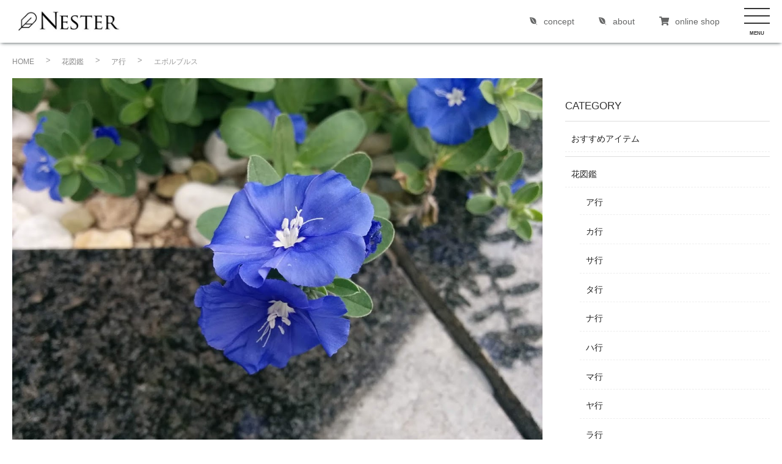

--- FILE ---
content_type: text/html; charset=UTF-8
request_url: https://gardenyouhin.jp/flower/189/
body_size: 32100
content:

<!DOCTYPE html>
<html lang="ja"
	prefix="og: https://ogp.me/ns#"  class="no-js no-svg">
<head>
<meta charset="UTF-8">
<meta name="viewport" content="width=device-width, initial-scale=1">
<link rel="profile" href="http://gmpg.org/xfn/11">


<link href="https://gardenyouhin.jp/wp-content/themes/garden/assets/css/flexslider.css" rel="stylesheet" type="text/css">
<script src="https://ajax.googleapis.com/ajax/libs/jquery/1.12.4/jquery.min.js"></script>
<script src="https://gardenyouhin.jp/wp-content/themes/garden/assets/js/fixedheader.js"></script>
<script type="text/javascript" src="https://gardenyouhin.jp/wp-content/themes/garden/assets/js/jquery.flexslider.js"></script>
<script type="text/javascript">
/*	$("document").ready(function(){
		$('.flexslider').flexslider({
			animation: "slide",
			directionNav: false,
		});
	});*/
</script>
<!--<link href="https://maxcdn.bootstrapcdn.com/font-awesome/4.7.0/css/font-awesome.min.css" rel="stylesheet" type="text/css">-->
<link rel="stylesheet" href="https://use.fontawesome.com/releases/v5.8.1/css/all.css" integrity="sha384-50oBUHEmvpQ+1lW4y57PTFmhCaXp0ML5d60M1M7uH2+nqUivzIebhndOJK28anvf" crossorigin="anonymous">

<style>
@media screen and (max-width: 480px) {
header nav#Side.open {
    display: block;
}
}
</style>


<script>(function(html){html.className = html.className.replace(/\bno-js\b/,'js')})(document.documentElement);</script>
<title>エボルブルス | Nester （ネスター）</title>

		<!-- All in One SEO 4.1.5.3 -->
		<meta name="robots" content="max-image-preview:large" />
		<link rel="canonical" href="https://gardenyouhin.jp/flower/189/" />
		<meta property="og:locale" content="ja_JP" />
		<meta property="og:site_name" content="Meiku （メイク）　ガーデニングの知識や楽しさを提供" />
		<meta property="og:type" content="article" />
		<meta property="og:title" content="エボルブルス | Nester （ネスター）" />
		<meta property="og:url" content="https://gardenyouhin.jp/flower/189/" />
		<meta property="fb:admins" content="2293455064275971" />
		<meta property="og:image" content="https://gardenyouhin.jp/wp-content/uploads/2019/06/eboruburusu.jpg" />
		<meta property="og:image:secure_url" content="https://gardenyouhin.jp/wp-content/uploads/2019/06/eboruburusu.jpg" />
		<meta property="og:image:width" content="1249" />
		<meta property="og:image:height" content="937" />
		<meta property="article:published_time" content="2019-06-11T07:49:29+00:00" />
		<meta property="article:modified_time" content="2024-08-27T07:17:07+00:00" />
		<meta name="twitter:card" content="summary" />
		<meta name="twitter:domain" content="gardenyouhin.jp" />
		<meta name="twitter:title" content="エボルブルス | Nester （ネスター）" />
		<meta name="twitter:image" content="https://gardenyouhin.jp/wp-content/uploads/2019/06/eboruburusu.jpg" />
		<meta name="google" content="nositelinkssearchbox" />
		<script type="application/ld+json" class="aioseo-schema">
			{"@context":"https:\/\/schema.org","@graph":[{"@type":"WebSite","@id":"https:\/\/gardenyouhin.jp\/#website","url":"https:\/\/gardenyouhin.jp\/","name":"Nester \uff08\u30cd\u30b9\u30bf\u30fc\uff09","description":"\u30ac\u30fc\u30c7\u30cb\u30f3\u30b0\u30fb\u30b0\u30ea\u30fc\u30f3\u30a4\u30f3\u30c6\u30ea\u30a2 Nester","inLanguage":"ja","publisher":{"@id":"https:\/\/gardenyouhin.jp\/#organization"}},{"@type":"Organization","@id":"https:\/\/gardenyouhin.jp\/#organization","name":"Nester \uff08\u30cd\u30b9\u30bf\u30fc\uff09","url":"https:\/\/gardenyouhin.jp\/","logo":{"@type":"ImageObject","@id":"https:\/\/gardenyouhin.jp\/#organizationLogo","url":"https:\/\/gardenyouhin.jp\/wp-content\/uploads\/2024\/07\/cropped-logo-rect01-1.jpg","width":512,"height":512},"image":{"@id":"https:\/\/gardenyouhin.jp\/#organizationLogo"}},{"@type":"BreadcrumbList","@id":"https:\/\/gardenyouhin.jp\/flower\/189\/#breadcrumblist","itemListElement":[{"@type":"ListItem","@id":"https:\/\/gardenyouhin.jp\/#listItem","position":1,"item":{"@type":"WebPage","@id":"https:\/\/gardenyouhin.jp\/","name":"\u30db\u30fc\u30e0","description":"\u690d\u7269\u3092\u30a4\u30f3\u30c6\u30ea\u30a2\u306b\u53d6\u308a\u5165\u308c\u308b\u300c\u30b0\u30ea\u30fc\u30f3\u30a4\u30f3\u30c6\u30ea\u30a2\u300d\u3092\u30b3\u30f3\u30bb\u30d7\u30c8\u306b\u3001 \u96d1\u8ca8\u3084\u30ac\u30fc\u30c7\u30cb\u30f3\u30b0\u30a2\u30a4\u30c6\u30e0\u306a\u3069\u306e\u30e9\u30a4\u30d5\u30b9\u30bf\u30a4\u30eb\u30a2\u30a4\u30c6\u30e0\u3092\u30bb\u30ec\u30af\u30c8\u3057\u3066\u3044\u307e\u3059\u3002","url":"https:\/\/gardenyouhin.jp\/"},"nextItem":"https:\/\/gardenyouhin.jp\/flower\/#listItem"},{"@type":"ListItem","@id":"https:\/\/gardenyouhin.jp\/flower\/#listItem","position":2,"item":{"@type":"WebPage","@id":"https:\/\/gardenyouhin.jp\/flower\/","name":"\u82b1\u56f3\u9451","url":"https:\/\/gardenyouhin.jp\/flower\/"},"previousItem":"https:\/\/gardenyouhin.jp\/#listItem"}]},{"@type":"Person","@id":"https:\/\/gardenyouhin.jp\/author\/garden_admin\/#author","url":"https:\/\/gardenyouhin.jp\/author\/garden_admin\/","name":"garden_admin","image":{"@type":"ImageObject","@id":"https:\/\/gardenyouhin.jp\/flower\/189\/#authorImage","url":"https:\/\/secure.gravatar.com\/avatar\/3d6796c7a4e0fdf7f7b8d34f940aa8d3?s=96&d=mm&r=g","width":96,"height":96,"caption":"garden_admin"}},{"@type":"WebPage","@id":"https:\/\/gardenyouhin.jp\/flower\/189\/#webpage","url":"https:\/\/gardenyouhin.jp\/flower\/189\/","name":"\u30a8\u30dc\u30eb\u30d6\u30eb\u30b9 | Nester \uff08\u30cd\u30b9\u30bf\u30fc\uff09","inLanguage":"ja","isPartOf":{"@id":"https:\/\/gardenyouhin.jp\/#website"},"breadcrumb":{"@id":"https:\/\/gardenyouhin.jp\/flower\/189\/#breadcrumblist"},"author":"https:\/\/gardenyouhin.jp\/author\/garden_admin\/#author","creator":"https:\/\/gardenyouhin.jp\/author\/garden_admin\/#author","image":{"@type":"ImageObject","@id":"https:\/\/gardenyouhin.jp\/#mainImage","url":"https:\/\/gardenyouhin.jp\/wp-content\/uploads\/2019\/06\/eboruburusu.jpg","width":1249,"height":937,"caption":"\u30ac\u30fc\u30c7\u30f3\u7528\u54c1\u5c4b\u3055\u3093\u306e\u82b1\u56f3\u9451 \u30a8\u30dc\u30eb\u30d6\u30eb\u30b9"},"primaryImageOfPage":{"@id":"https:\/\/gardenyouhin.jp\/flower\/189\/#mainImage"},"datePublished":"2019-06-11T07:49:29+09:00","dateModified":"2024-08-27T07:17:07+09:00"},{"@type":"Article","@id":"https:\/\/gardenyouhin.jp\/flower\/189\/#article","name":"\u30a8\u30dc\u30eb\u30d6\u30eb\u30b9 | Nester \uff08\u30cd\u30b9\u30bf\u30fc\uff09","inLanguage":"ja","headline":"\u30a8\u30dc\u30eb\u30d6\u30eb\u30b9","author":{"@id":"https:\/\/gardenyouhin.jp\/author\/garden_admin\/#author"},"publisher":{"@id":"https:\/\/gardenyouhin.jp\/#organization"},"datePublished":"2019-06-11T07:49:29+09:00","dateModified":"2024-08-27T07:17:07+09:00","articleSection":"\u30a2\u884c, \u590f, \u6625, \u79cb, \u82b1\u56f3\u9451, \u590f, \u65e5\u5411, \u79cb, \u7c21\u5358","mainEntityOfPage":{"@id":"https:\/\/gardenyouhin.jp\/flower\/189\/#webpage"},"isPartOf":{"@id":"https:\/\/gardenyouhin.jp\/flower\/189\/#webpage"},"image":{"@type":"ImageObject","@id":"https:\/\/gardenyouhin.jp\/#articleImage","url":"https:\/\/gardenyouhin.jp\/wp-content\/uploads\/2019\/06\/eboruburusu.jpg","width":1249,"height":937,"caption":"\u30ac\u30fc\u30c7\u30f3\u7528\u54c1\u5c4b\u3055\u3093\u306e\u82b1\u56f3\u9451 \u30a8\u30dc\u30eb\u30d6\u30eb\u30b9"}}]}
		</script>
		<script type="text/javascript" >
			window.ga=window.ga||function(){(ga.q=ga.q||[]).push(arguments)};ga.l=+new Date;
			ga('create', "UA-142985706-1", 'auto');
			ga('send', 'pageview');
		</script>
		<script async src="https://www.google-analytics.com/analytics.js"></script>
		<!-- All in One SEO -->

<link rel='dns-prefetch' href='//s.w.org' />
<link rel="alternate" type="application/rss+xml" title="Nester （ネスター） &raquo; フィード" href="https://gardenyouhin.jp/feed/" />
<link rel="alternate" type="application/rss+xml" title="Nester （ネスター） &raquo; コメントフィード" href="https://gardenyouhin.jp/comments/feed/" />
<link rel="alternate" type="application/rss+xml" title="Nester （ネスター） &raquo; エボルブルス のコメントのフィード" href="https://gardenyouhin.jp/flower/189/feed/" />
		<script>
			window._wpemojiSettings = {"baseUrl":"https:\/\/s.w.org\/images\/core\/emoji\/13.1.0\/72x72\/","ext":".png","svgUrl":"https:\/\/s.w.org\/images\/core\/emoji\/13.1.0\/svg\/","svgExt":".svg","source":{"concatemoji":"https:\/\/gardenyouhin.jp\/wp-includes\/js\/wp-emoji-release.min.js?ver=5.8.12"}};
			!function(e,a,t){var n,r,o,i=a.createElement("canvas"),p=i.getContext&&i.getContext("2d");function s(e,t){var a=String.fromCharCode;p.clearRect(0,0,i.width,i.height),p.fillText(a.apply(this,e),0,0);e=i.toDataURL();return p.clearRect(0,0,i.width,i.height),p.fillText(a.apply(this,t),0,0),e===i.toDataURL()}function c(e){var t=a.createElement("script");t.src=e,t.defer=t.type="text/javascript",a.getElementsByTagName("head")[0].appendChild(t)}for(o=Array("flag","emoji"),t.supports={everything:!0,everythingExceptFlag:!0},r=0;r<o.length;r++)t.supports[o[r]]=function(e){if(!p||!p.fillText)return!1;switch(p.textBaseline="top",p.font="600 32px Arial",e){case"flag":return s([127987,65039,8205,9895,65039],[127987,65039,8203,9895,65039])?!1:!s([55356,56826,55356,56819],[55356,56826,8203,55356,56819])&&!s([55356,57332,56128,56423,56128,56418,56128,56421,56128,56430,56128,56423,56128,56447],[55356,57332,8203,56128,56423,8203,56128,56418,8203,56128,56421,8203,56128,56430,8203,56128,56423,8203,56128,56447]);case"emoji":return!s([10084,65039,8205,55357,56613],[10084,65039,8203,55357,56613])}return!1}(o[r]),t.supports.everything=t.supports.everything&&t.supports[o[r]],"flag"!==o[r]&&(t.supports.everythingExceptFlag=t.supports.everythingExceptFlag&&t.supports[o[r]]);t.supports.everythingExceptFlag=t.supports.everythingExceptFlag&&!t.supports.flag,t.DOMReady=!1,t.readyCallback=function(){t.DOMReady=!0},t.supports.everything||(n=function(){t.readyCallback()},a.addEventListener?(a.addEventListener("DOMContentLoaded",n,!1),e.addEventListener("load",n,!1)):(e.attachEvent("onload",n),a.attachEvent("onreadystatechange",function(){"complete"===a.readyState&&t.readyCallback()})),(n=t.source||{}).concatemoji?c(n.concatemoji):n.wpemoji&&n.twemoji&&(c(n.twemoji),c(n.wpemoji)))}(window,document,window._wpemojiSettings);
		</script>
		<style>
img.wp-smiley,
img.emoji {
	display: inline !important;
	border: none !important;
	box-shadow: none !important;
	height: 1em !important;
	width: 1em !important;
	margin: 0 .07em !important;
	vertical-align: -0.1em !important;
	background: none !important;
	padding: 0 !important;
}
</style>
	<link rel='stylesheet' id='wp-block-library-css'  href='https://gardenyouhin.jp/wp-includes/css/dist/block-library/style.min.css?ver=5.8.12' media='all' />
<style id='wp-block-library-inline-css'>
.has-text-align-justify{text-align:justify;}
</style>
<style id='wp-block-library-theme-inline-css'>
#start-resizable-editor-section{display:none}.wp-block-audio figcaption{color:#555;font-size:13px;text-align:center}.is-dark-theme .wp-block-audio figcaption{color:hsla(0,0%,100%,.65)}.wp-block-code{font-family:Menlo,Consolas,monaco,monospace;color:#1e1e1e;padding:.8em 1em;border:1px solid #ddd;border-radius:4px}.wp-block-embed figcaption{color:#555;font-size:13px;text-align:center}.is-dark-theme .wp-block-embed figcaption{color:hsla(0,0%,100%,.65)}.blocks-gallery-caption{color:#555;font-size:13px;text-align:center}.is-dark-theme .blocks-gallery-caption{color:hsla(0,0%,100%,.65)}.wp-block-image figcaption{color:#555;font-size:13px;text-align:center}.is-dark-theme .wp-block-image figcaption{color:hsla(0,0%,100%,.65)}.wp-block-pullquote{border-top:4px solid;border-bottom:4px solid;margin-bottom:1.75em;color:currentColor}.wp-block-pullquote__citation,.wp-block-pullquote cite,.wp-block-pullquote footer{color:currentColor;text-transform:uppercase;font-size:.8125em;font-style:normal}.wp-block-quote{border-left:.25em solid;margin:0 0 1.75em;padding-left:1em}.wp-block-quote cite,.wp-block-quote footer{color:currentColor;font-size:.8125em;position:relative;font-style:normal}.wp-block-quote.has-text-align-right{border-left:none;border-right:.25em solid;padding-left:0;padding-right:1em}.wp-block-quote.has-text-align-center{border:none;padding-left:0}.wp-block-quote.is-large,.wp-block-quote.is-style-large{border:none}.wp-block-search .wp-block-search__label{font-weight:700}.wp-block-group.has-background{padding:1.25em 2.375em;margin-top:0;margin-bottom:0}.wp-block-separator{border:none;border-bottom:2px solid;margin-left:auto;margin-right:auto;opacity:.4}.wp-block-separator:not(.is-style-wide):not(.is-style-dots){width:100px}.wp-block-separator.has-background:not(.is-style-dots){border-bottom:none;height:1px}.wp-block-separator.has-background:not(.is-style-wide):not(.is-style-dots){height:2px}.wp-block-table thead{border-bottom:3px solid}.wp-block-table tfoot{border-top:3px solid}.wp-block-table td,.wp-block-table th{padding:.5em;border:1px solid;word-break:normal}.wp-block-table figcaption{color:#555;font-size:13px;text-align:center}.is-dark-theme .wp-block-table figcaption{color:hsla(0,0%,100%,.65)}.wp-block-video figcaption{color:#555;font-size:13px;text-align:center}.is-dark-theme .wp-block-video figcaption{color:hsla(0,0%,100%,.65)}.wp-block-template-part.has-background{padding:1.25em 2.375em;margin-top:0;margin-bottom:0}#end-resizable-editor-section{display:none}
</style>
<link rel='stylesheet' id='mediaelement-css'  href='https://gardenyouhin.jp/wp-includes/js/mediaelement/mediaelementplayer-legacy.min.css?ver=4.2.16' media='all' />
<link rel='stylesheet' id='wp-mediaelement-css'  href='https://gardenyouhin.jp/wp-includes/js/mediaelement/wp-mediaelement.min.css?ver=5.8.12' media='all' />
<link rel='stylesheet' id='parent-style-css'  href='https://gardenyouhin.jp/wp-content/themes/twentyseventeen/style.css?ver=5.8.12' media='all' />
<link rel='stylesheet' id='child-style-css'  href='https://gardenyouhin.jp/wp-content/themes/garden/style.css?ver=5.8.12' media='all' />
<link rel='stylesheet' id='twentyseventeen-style-css'  href='https://gardenyouhin.jp/wp-content/themes/garden/style.css?ver=20201208' media='all' />
<link rel='stylesheet' id='twentyseventeen-block-style-css'  href='https://gardenyouhin.jp/wp-content/themes/twentyseventeen/assets/css/blocks.css?ver=20190105' media='all' />
<!--[if lt IE 9]>
<link rel='stylesheet' id='twentyseventeen-ie8-css'  href='https://gardenyouhin.jp/wp-content/themes/twentyseventeen/assets/css/ie8.css?ver=20161202' media='all' />
<![endif]-->
<link rel='stylesheet' id='jetpack_css-css'  href='https://gardenyouhin.jp/wp-content/plugins/jetpack/css/jetpack.css?ver=10.4.2' media='all' />
<script src='https://gardenyouhin.jp/wp-includes/js/jquery/jquery.min.js?ver=3.6.0' id='jquery-core-js'></script>
<script src='https://gardenyouhin.jp/wp-includes/js/jquery/jquery-migrate.min.js?ver=3.3.2' id='jquery-migrate-js'></script>
<!--[if lt IE 9]>
<script src='https://gardenyouhin.jp/wp-content/themes/twentyseventeen/assets/js/html5.js?ver=20161020' id='html5-js'></script>
<![endif]-->
<link rel="https://api.w.org/" href="https://gardenyouhin.jp/wp-json/" /><link rel="alternate" type="application/json" href="https://gardenyouhin.jp/wp-json/wp/v2/posts/189" /><link rel="EditURI" type="application/rsd+xml" title="RSD" href="https://gardenyouhin.jp/xmlrpc.php?rsd" />
<link rel="wlwmanifest" type="application/wlwmanifest+xml" href="https://gardenyouhin.jp/wp-includes/wlwmanifest.xml" /> 
<meta name="generator" content="WordPress 5.8.12" />
<link rel='shortlink' href='https://gardenyouhin.jp/?p=189' />
<link rel="alternate" type="application/json+oembed" href="https://gardenyouhin.jp/wp-json/oembed/1.0/embed?url=https%3A%2F%2Fgardenyouhin.jp%2Fflower%2F189%2F" />
<link rel="alternate" type="text/xml+oembed" href="https://gardenyouhin.jp/wp-json/oembed/1.0/embed?url=https%3A%2F%2Fgardenyouhin.jp%2Fflower%2F189%2F&#038;format=xml" />
<style type='text/css'>img#wpstats{display:none}</style>
		<link rel="pingback" href="https://gardenyouhin.jp/xmlrpc.php">
<link rel="icon" href="https://gardenyouhin.jp/wp-content/uploads/2024/07/cropped-logo-rect01-1-32x32.jpg" sizes="32x32" />
<link rel="icon" href="https://gardenyouhin.jp/wp-content/uploads/2024/07/cropped-logo-rect01-1-192x192.jpg" sizes="192x192" />
<link rel="apple-touch-icon" href="https://gardenyouhin.jp/wp-content/uploads/2024/07/cropped-logo-rect01-1-180x180.jpg" />
<meta name="msapplication-TileImage" content="https://gardenyouhin.jp/wp-content/uploads/2024/07/cropped-logo-rect01-1-270x270.jpg" />
		<style id="wp-custom-css">
			.wp-block-button .wp-block-button__link{
 margin-top: 0em !important;
}

.is-style-outline>.wp-block-button__link, .wp-block-button__link.is-style-outline {
 border: 1px solid !important;
}

.footer-nester{
	width: 60%;
	margin-left: 0;
}


@media screen and (max-width: 480px) {

.footer-nester{
	width: 100% !important;
	margin-left: 0;
}
	
header {
    background: #fff;
    box-shadow: 0 2px 6px -2px #414c4e;
    position: relative;
    height: 70px;
}

header h1 img {
        width: 45% !important;
				margin-top: 4%;
    }
.sp_none{
		display: none;
	}
}		</style>
		
<!--
<script>(function(){document.documentElement.className='js'})();</script>
<script>
(function(i,s,o,g,r,a,m){i['GoogleAnalyticsObject']=r;i[r]=i[r]||function(){
(i[r].q=i[r].q||[]).push(arguments)},i[r].l=1*new Date();a=s.createElement(o),
m=s.getElementsByTagName(o)[0];a.async=1;a.src=g;m.parentNode.insertBefore(a,m)
})(window,document,'script','//www.google-analytics.com/analytics.js','ga');

ga('create', 'UA-20607618-1', 'auto', {'allowLinker': true});
ga('require', 'linker');
ga('linker:autoLink', ['http://www.blog.kodomotokurashi.com/']);
ga('require', 'displayfeatures');

ga('send', 'pageview');

</script>
-->

<link rel="shortcut icon" href="https://gardenyouhin.jp/wp-content/themes/garden/assets/images/i/favicon.ico">


<!-- font area-->
<link href="https://use.fontawesome.com/releases/v5.0.6/css/all.css" rel="stylesheet">
<link href="https://fonts.googleapis.com/earlyaccess/sawarabimincho.css" rel="stylesheet" />
<!--<link href="https://fonts.googleapis.com/css?family=Waiting+for+the+Sunrise" rel="stylesheet">-->
<!-- /font area-->

<!-- css area-->
<link href="https://gardenyouhin.jp/wp-content/themes/garden/assets/css/style.css" rel="stylesheet" type="text/css">
<link href="//www.rakuten.ne.jp/gold/naturobe/css/cssreset-min.css" rel="stylesheet" type="text/css">
<!--<link href="https://www.rakuten.ne.jp/gold/naturobe/css/iframe.css" rel="stylesheet" type="text/css">-->

<!--<link href="js/slick/slick.css" rel="stylesheet" type="text/css">
<link href="js/slick/slick-theme.css" rel="stylesheet" type="text/css" charset="utf-8">-->

<link href="https://gardenyouhin.jp/wp-content/themes/garden/assets/swiper/css/swiper.css" rel="stylesheet" type="text/css">
<script src="https://gardenyouhin.jp/wp-content/themes/garden/assets/swiper/js/swiper.js"></script>
<!-- /css area-->


</head>

<body class="post-template-default single single-post postid-189 single-format-standard wp-custom-logo wp-embed-responsive body_bg_1 has-header-image has-sidebar colors-light">

<div class="bg" style="display: none;"></div>

<div id="page" class="site">
	<a class="skip-link screen-reader-text" href="#content">コンテンツへスキップ</a>

	<header id="masthead" class="site-header" role="banner">

<div id="Header">

<!-- css area-->
<link href="https://gardenyouhin.jp/wp-content/themes/garden/assets/css/style_header.css" rel="stylesheet" type="text/css">
<link href="//www.rakuten.ne.jp/gold/naturobe/css/cssreset-min.css" rel="stylesheet" type="text/css">
<!-- /css area-->
<style>
ul.borderXwidth a:hover {
    color: inherit;
}
ul.borderXwidth a i{
    margin: 0 10px 0 0;
}
.search_off,
.search_on {
    right: -15% !important;
}
input.submit_btn {
	width: auto;
}
@media screen and (max-width: 480px) {
header .icon_list ul li:nth-child(2) {
    display: inline-block;
}
.search_off, .search_on {
    right: 10% !important;
}
}
</style>


<header>
<div class="header_inner">
<h1>
<a href="https://gardenyouhin.jp/" target="_top">
<!--<span class="discription">ガーデニング用品のことなら当店にお任せ！</span>-->
<img src="https://gardenyouhin.jp/wp-content/uploads/2024/07/wp_nester_logo.jpg" alt="Nester">
</a>
</h1>

<nav class="sp_none">
<ul class="borderXwidth clearfix">
<li><a href="https://shop.gardenyouhin.jp/about.html" target="_blank"><i class="fab fa-envira"></i>concept</a></li>
<li><a href="https://shop.gardenyouhin.jp/html/company.html" target="_blank"><i class="fab fa-envira"></i>about</a></li>
<!--<li><a href="#" target="_top"><i class="fab fa-envira"></i>company</a></li>-->
<li><a href="//shop.gardenyouhin.jp/" target="_blank"><i class="fas fa-shopping-cart"></i>online shop</a></li>
</ul>
</nav>

</div>
</header>


<!-- js area-->
<script src="https://ajax.googleapis.com/ajax/libs/jquery/3.2.1/jquery.min.js"></script>
<script>
$(document).ready(function(){
  $('#wp_s-t').click(function () {
    $('.search_off').toggleClass('search_on').fade();
  });
});
</script>
<!-- /js area-->
</div>

<div id="hamMenu">
<button type="button" class="btn_menu">
<div class="back_color">
<!-- �{�^���̋L�q -->
<span class="bar bar1"></span>
<span class="bar bar2"></span>
<span class="bar bar3"></span>
<span class="menu">MENU</span>
<span class="close">CLOSE</span>
</div>
</button>
<nav id="Side" class="scrollbar_none">

<!-- css area-->
<link href="https://gardenyouhin.jp/wp-content/themes/garden/assets/css/style_sidenavi.css" rel="stylesheet" type="text/css">
<link href="//www.rakuten.ne.jp/gold/naturobe/css/cssreset-min.css" rel="stylesheet" type="text/css">
<!-- /css area-->
<style>
#navi_inner section ul.sub-menu li {
    display: inline-block;
    float: none;
    width: 100%;
    padding: 0;
}
#navi_inner section ul.sub-menu li a {
    display: block;
    width: 100%;
    padding: 0 0 0 10%;
    border-top: 1px dashed #eee;
    line-height: 4em;
}
</style>


<div id="navi_inner">

<section id="nav_menu-2" class="widget widget_nav_menu"><nav class="menu-%e8%8a%b1%e5%9b%b3%e9%91%91-container" aria-label="メニュー"><ul id="menu-%e8%8a%b1%e5%9b%b3%e9%91%91" class="menu"><li id="menu-item-3585" class="menu-item menu-item-type-taxonomy menu-item-object-category menu-item-3585"><a href="https://gardenyouhin.jp/items/">おすすめアイテム</a></li>
<li id="menu-item-2374" class="menu-item menu-item-type-taxonomy menu-item-object-category current-post-ancestor current-menu-parent current-post-parent menu-item-has-children menu-item-2374"><a href="https://gardenyouhin.jp/flower/">花図鑑</a>
<ul class="sub-menu">
	<li id="menu-item-2378" class="menu-item menu-item-type-taxonomy menu-item-object-category current-post-ancestor current-menu-parent current-post-parent menu-item-2378"><a href="https://gardenyouhin.jp/flower/a/">ア行</a></li>
	<li id="menu-item-2377" class="menu-item menu-item-type-taxonomy menu-item-object-category menu-item-2377"><a href="https://gardenyouhin.jp/flower/ka/">カ行</a></li>
	<li id="menu-item-2376" class="menu-item menu-item-type-taxonomy menu-item-object-category menu-item-2376"><a href="https://gardenyouhin.jp/flower/sa/">サ行</a></li>
	<li id="menu-item-2379" class="menu-item menu-item-type-taxonomy menu-item-object-category menu-item-2379"><a href="https://gardenyouhin.jp/flower/ta/">タ行</a></li>
	<li id="menu-item-2382" class="menu-item menu-item-type-taxonomy menu-item-object-category menu-item-2382"><a href="https://gardenyouhin.jp/flower/na/">ナ行</a></li>
	<li id="menu-item-2375" class="menu-item menu-item-type-taxonomy menu-item-object-category menu-item-2375"><a href="https://gardenyouhin.jp/flower/ha/">ハ行</a></li>
	<li id="menu-item-2381" class="menu-item menu-item-type-taxonomy menu-item-object-category menu-item-2381"><a href="https://gardenyouhin.jp/flower/ma/">マ行</a></li>
	<li id="menu-item-2383" class="menu-item menu-item-type-taxonomy menu-item-object-category menu-item-2383"><a href="https://gardenyouhin.jp/flower/ya/">ヤ行</a></li>
	<li id="menu-item-2380" class="menu-item menu-item-type-taxonomy menu-item-object-category menu-item-2380"><a href="https://gardenyouhin.jp/flower/ra/">ラ行</a></li>
</ul>
</li>
<li id="menu-item-3544" class="menu-item menu-item-type-taxonomy menu-item-object-category current-post-ancestor menu-item-has-children menu-item-3544"><a href="https://gardenyouhin.jp/bloom/">開花時期</a>
<ul class="sub-menu">
	<li id="menu-item-3548" class="menu-item menu-item-type-taxonomy menu-item-object-category current-post-ancestor current-menu-parent current-post-parent menu-item-3548"><a href="https://gardenyouhin.jp/bloom/spring/">春</a></li>
	<li id="menu-item-3547" class="menu-item menu-item-type-taxonomy menu-item-object-category current-post-ancestor current-menu-parent current-post-parent menu-item-3547"><a href="https://gardenyouhin.jp/bloom/summer/">夏</a></li>
	<li id="menu-item-3546" class="menu-item menu-item-type-taxonomy menu-item-object-category current-post-ancestor current-menu-parent current-post-parent menu-item-3546"><a href="https://gardenyouhin.jp/bloom/autumn/">秋</a></li>
	<li id="menu-item-3545" class="menu-item menu-item-type-taxonomy menu-item-object-category menu-item-3545"><a href="https://gardenyouhin.jp/bloom/winter/">冬</a></li>
</ul>
</li>
<li id="menu-item-3483" class="menu-item menu-item-type-custom menu-item-object-custom menu-item-has-children menu-item-3483"><a href="https://shop.gardenyouhin.jp/">Nester ONLINE SHOP</a>
<ul class="sub-menu">
	<li id="menu-item-3484" class="menu-item menu-item-type-custom menu-item-object-custom menu-item-3484"><a href="https://shop.gardenyouhin.jp/">公式ショップ</a></li>
	<li id="menu-item-3485" class="menu-item menu-item-type-custom menu-item-object-custom menu-item-3485"><a href="https://www.rakuten.ne.jp/gold/gardenyouhin/">楽天市場</a></li>
	<li id="menu-item-3486" class="menu-item menu-item-type-custom menu-item-object-custom menu-item-3486"><a href="https://shopping.geocities.jp/gardenyouhin/">Yahoo！ショッピング</a></li>
</ul>
</li>
</ul></nav></section>

<!--<div class="parent_cate"><a href="#" target="_top">
<img src="https://image.rakuten.co.jp/naturobe/cabinet/item/item0001/nr-00001_ama.jpg" alt="お知らせ"><span>お知らせ</span>
</a></div>

<div class="parent_cate"><a href="#" target="_top">
<img src="https://image.rakuten.co.jp/naturobe/cabinet/item/item0001/nr-00001_ama.jpg" alt="メディア情報"><span>メディア情報</span>
</a></div>

<div class="parent_cate"><a href="#" target="_top">
<img src="https://image.rakuten.co.jp/naturobe/cabinet/item/item0001/nr-00001_ama.jpg" alt="よみもの"><span>よみもの</span>
</a></div>


<div class="parent_cate"><a href="//shop.gardenyouhin.jp/shopbrand/all_items/" target="_top">
<img src="https://image.rakuten.co.jp/naturobe/cabinet/item/item0001/nr-00001_ama.jpg" alt="アイテム"><span>アイテム</span>
</a>
<ul>
<li><a href="//shop.gardenyouhin.jp/shopbrand/ct2/" target="_top">ガーデン雑貨</a></li>
<li><a href="//shop.gardenyouhin.jp/shopbrand/ct3/" target="_top">ガーデニング</a></li>
<li><a href="//shop.gardenyouhin.jp/shopbrand/ct7/" target="_top">ガーデン家具</a></li>
<li><a href="//shop.gardenyouhin.jp/shopbrand/ct5/" target="_top">竹垣・枝折戸</a></li>
</ul>
</div>


<div class="parent_cate"><a href="#" target="_top">
<img src="https://image.rakuten.co.jp/naturobe/cabinet/item/item0001/nr-00031_ama.jpg" alt="ガーデニング"><span>ガーデニング</span>
</a></div>

<div class="parent_cate"><a href="#" target="_top">
<img src="https://image.rakuten.co.jp/naturobe/cabinet/item/item0001/nr-00031_ama.jpg" alt="DIY"><span>DIY</span>
</a></div>-->
</div>
</nav>
</div>


	</header><!-- #masthead -->

<!--	-->


	<div id="container" class="site-content-contain">
		<div id="content" class="site-content">

<style>
#Single {
}
#Single .pager {
    position: absolute;
    top: 1%;
    right: 3%;
    width: 50px;
    text-align: center;
    border: 1px solid #ccc;
    background: #fff;
}
#Single time {
    position: absolute;
    top: 0;
    right: 0;
    font-size: .8em;
}

#Single h1 {
    font-size: 1.2em;
    margin: 2% auto 5%;
    padding: 1.2% 0;
    border-top: 3px solid #888;
    border-bottom: 2px solid #888;
}

#Single #primary {
    background: transparent;
    border: none;
}


#Single .content_area {
    background: #fff;
/*    padding: 5%;
    border: 1px solid #ccc;*/
}

#Single .content_area .main_content {
    position: relative;
}

#Single .content_area .main_content h3 {
    margin: 3% auto 2%;
}
#Single .content_area .main_content p {
    margin: 3% auto 2%;
    line-height: 2.3em;
}
#Single .content_area .main_content p img {
    margin: 1% auto;
}

#Single div.title_head {
    position: relative;
    margin: 0 auto 2%;
}

#Single div.cate_link {
    font-size: .8em;
}
#Single div.cate_link a {
/*    display: inline-block;*/
    background: #333;
	border: 1px solid #eee;
    color: #fff;
    padding: 1%;
}
#Single div.tag_link {
    font-size: 1em;
    margin: 5% auto;
    border-top: 1px dashed #ccc;
    padding: 3% 0 0 0;
}
#Single div.tag_link a {
    display: inline-block;
    color: #999;
    background: #f2f2f2;
    line-height: 1.666em;
    white-space: nowrap;
    font-size: .75em;
    padding: 3px 7px;
    margin: 0 5px 2px 0;
    -webkit-border-radius: 2px;
    border-radius: 2px;
}


#Single .main_content h2 {
    margin: 8% auto 0;   
}
#Single .main_content h2:before {
    content: "";
    padding: 0 1% 0 0;
    border-left: 8px solid #666;
}

#Single .main_content p {
    color: #333333;
}


/****
#toc_container
****/
div#toc_container {
    border: 2px solid #eee;
    box-sizing: border-box;
    padding: 3%;
    margin: 5% auto 8%;
}
div#toc_container p.toc_title {
    margin: 0 auto 1% !important;
    font-size: 1.1em;
}
div#toc_container ul.toc_list li {
    margin: 2%;
    font-size: .9em;
}
div#toc_container ul.toc_list li a span {
    margin: 0 2% 0 0;
}



/****************************************
          SNSボタン
*****************************************/
div#share_wrap {
    max-width: 1040px;
    margin: 10px auto;
    width: 100%;
}
div#share_wrap ul#scroll_sns {
    background: #fff;
    border: 1px #eee solid;
    width: 70px;
    padding: 10px 8px;
/*    margin-left: -110px;*/
    text-align: center;
    position: fixed;
    top: 385px;
    left: 10%;
    list-style-type: none;
    z-index: 2;
}
div#share_wrap  ul#scroll_sns li a {
    display: block;
    padding: 10%;
    color: #fff;
}


.fa-hatena:before {
font-family: Verdana;
font-weight: bold;
content: 'B!';
}
.share {
margin-top: 10px;
margin-bottom: 40px;
}
.share ul {
margin: 0;
padding: 0;
list-style: none;
}
.share ul:after {
display: block;
clear: both;
content: '';
}
.share li {
float: left;
width: 25%;
margin: 0;
margin-top: 15px;
}
.share li a {
font-size: 14px;
display: block;
padding: 10px;
text-align: center;
text-decoration: none;
color: #fff;
}
.share li a:hover {
opacity: .8;
}
.share li a:visited {
color: #fff;
}
.tweet a {
background-color: #55acee;
}
.facebook a {
background-color: #315096;
}
.googleplus a {
background-color: #dd4b39;
}
.hatena a {
background-color: #008fde;
}

iframe.sns_fb {
    margin: 0;
    height: 45px;
}


.main_content {
    width: 70%;
    float: left;
}
.side_contents {
    width: 27%;
    float: right;
}


@media screen and (orientation: portrait) {
#Single div.cate_link {
    margin: 15% auto 0;
}
#Single time {
    top: 1.1%;
    right: 18%;
}
#Single .pager {
    right: 0;
}


/****************************************
          SNSボタン
*****************************************/
.share li {
-webkit-box-sizing: border-box;
-moz-box-sizing: border-box;
box-sizing: border-box;
padding: 3px;
}
.share li i {
font-size: 1.3em;
padding-top: 3px;
}
.share li span {
display: none;
}


#Single .content_area .main_content, #Single .content_area .side_contents {
    width: 100%;
}
}
</style>





<div id="Single" class="wrap">
	<div id="primary" class="content-area">
		<main id="main" class="site-main" role="main">


<div id="breadcrumb"><ul><li itemscope itemtype="http://data-vocabulary.org/Breadcrumb"><a href="https://gardenyouhin.jp/" class="home" itemprop="url" ><span itemprop="title">HOME</span></a></li><li itemscope itemtype="http://data-vocabulary.org/Breadcrumb"><a href="https://gardenyouhin.jp/flower/"  itemprop="url" ><span itemprop="title">花図鑑</span></a></li><li itemscope itemtype="http://data-vocabulary.org/Breadcrumb"><a href="https://gardenyouhin.jp/flower/a/" itemprop="url" ><span itemprop="title">ア行</span></a></li><li itemscope itemtype="http://data-vocabulary.org/Breadcrumb"><span itemprop="title">エボルブルス</span></li></ul></div>
<div class="content_area">
<article class="clearfix">

<div class="main_content">
<div class="main_thumb">
<img width="1249" height="937" src="https://gardenyouhin.jp/wp-content/uploads/2019/06/eboruburusu.jpg" class="attachment-full size-full wp-post-image" alt="ガーデン用品屋さんの花図鑑 エボルブルス" loading="lazy" srcset="https://gardenyouhin.jp/wp-content/uploads/2019/06/eboruburusu.jpg 1249w, https://gardenyouhin.jp/wp-content/uploads/2019/06/eboruburusu-300x225.jpg 300w, https://gardenyouhin.jp/wp-content/uploads/2019/06/eboruburusu-768x576.jpg 768w, https://gardenyouhin.jp/wp-content/uploads/2019/06/eboruburusu-1024x768.jpg 1024w" sizes="100vw" /></div>

<div class="share">
<ul>
<!--Facebookボタン-->
<li class="facebook">
<a href="//www.facebook.com/sharer.php?src=bm&u=https%3A%2F%2Fgardenyouhin.jp%2Fflower%2F189%2F&t=%E3%82%A8%E3%83%9C%E3%83%AB%E3%83%96%E3%83%AB%E3%82%B9｜Nester （ネスター）" onclick="javascript:window.open(this.href, '', 'menubar=no,toolbar=no,resizable=yes,scrollbars=yes,height=300,width=600');return false;">
<i class="fab fa-facebook"></i><span> facebook</span>
</a>
</li>
<!--ツイートボタン
<li class="tweet">
<a href="//twitter.com/intent/tweet?url=https%3A%2F%2Fgardenyouhin.jp%2Fflower%2F189%2F&text=%E3%82%A8%E3%83%9C%E3%83%AB%E3%83%96%E3%83%AB%E3%82%B9｜Nester （ネスター）&tw_p=tweetbutton" onclick="javascript:window.open(this.href, '', 'menubar=no,toolbar=no,resizable=yes,scrollbars=yes,height=300,width=600');return false;">
<i class="fab fa-twitter"></i><span> tweet</span>
</a>
</li>-->
</ul>
</div><iframe class="sns_fb" src="https://www.facebook.com/plugins/like.php?href=https://gardenyouhin.jp/flower/189/&width=450&layout=standard&action=like&size=small&show_faces=true&share=true&height=80&appId" width="450" height="80" style="border:none;overflow:hidden" scrolling="no" frameborder="0" allowTransparency="true"></iframe>
<!--<ul class="btn_sns">
<li><a href="https://www.facebook.com/sharer/sharer.php?u=https://gardenyouhin.jp/flower/189/&t=エボルブルス" target="_blank"><i class="fa-li fa fa-facebook fa-3x" aria-hidden="true"></i></a></li>
<li><a href="http://twitter.com/share?text=エボルブルス&url=https://gardenyouhin.jp/flower/189/" target="_blank"><i class="fa-li fa fa-twitter fa-3x" aria-hidden="true"></i></a></li>
</ul>-->

<div class="title_head">
<div class="cate_link"><a href="https://gardenyouhin.jp/flower/a/" rel="category tag">ア行</a> <a href="https://gardenyouhin.jp/bloom/summer/" rel="category tag">夏</a> <a href="https://gardenyouhin.jp/bloom/spring/" rel="category tag">春</a> <a href="https://gardenyouhin.jp/bloom/autumn/" rel="category tag">秋</a> <a href="https://gardenyouhin.jp/flower/" rel="category tag">花図鑑</a></div>
<time datetime="2019-06-11">更新日：2019年6月11日</time>
</div>

<h1>エボルブルス</h1>

<div id="toc_container" class="no_bullets"><p class="toc_title">Contents</p><ul class="toc_list"><li><a href="#i"><span class="toc_number toc_depth_1">1</span> エボルブルスの特徴</a></li><li><a href="#i-2"><span class="toc_number toc_depth_1">2</span> エボルブルスの育て方</a></li><li><a href="#i-3"><span class="toc_number toc_depth_1">3</span> エボルブルスのデータ</a></li></ul></div>
<h2><span id="i">エボルブルスの特徴</span></h2>
<p>青い小さな花を初夏から秋までの長い間咲かせます。暑さに強く真夏も開花が鈍りません。花つきは悪くないのですが、花自体が小さいこともあり株が花で覆われるようなことはなく、全体的には大人しめな印象。花は日差しに反応して開き、暗いときは閉じたままです。葉は小さめで、細かい毛の生えた灰濃緑色。株は横に広がるように伸びます</p>
<p>育てやすさ：★★簡単　比較的丈夫な植物<br />
日光：日向を好む<br />
水やり：少量～適量<br />
育成環境：乾燥気味に育てる<br />
寒さ：弱い<br />
季節・開花時期：５～１１月</p>
<p>&nbsp;</p>
<h2><span id="i-2">エボルブルスの育て方</span></h2>
<p>日当たりと水はけさえ良ければ丈夫に育ちます。暑さには強いのですが、過湿にはあまり強くないので乾燥気味に育てます。摘心して枝を増やすとこんもりした株になります</p>
<p>管理：伸びすぎたら切り戻して株を整えます<br />
肥料：開花期が長いので、元肥の他に液肥も与えて株の勢いを保ちます<br />
病害虫：ほとんど発生しません</p>
<p>&nbsp;</p>
<h2><span id="i-3">エボルブルスのデータ</span></h2>
<p>別名：アメリカンブルー<br />
科名：ヒルガオ科<br />
分類：常緑多年草・一年草扱い<br />
原産地：アメリカ<br />
大きさ：背丈２０～４０cm　横幅２０～３５cm<br />
主な見所：花（５～１１月）</p>
</div>

<div class="side_contents">
<aside id="secondary" class="widget-area single_right" role="complementary" aria-label="ブログサイドバー">

<!--<div class="calendar"><p class="cal_m">January</p><p class="cal_d">14</p><p class="cal_w">Wed</p><p class="cal_y">2026</p></div>
-->

<div id="right_nav">
<!--	<section id="nav_menu-2" class="widget widget_nav_menu"><nav class="menu-%e8%8a%b1%e5%9b%b3%e9%91%91-container" aria-label="メニュー"><ul id="menu-%e8%8a%b1%e5%9b%b3%e9%91%91-1" class="menu"><li class="menu-item menu-item-type-taxonomy menu-item-object-category menu-item-3585"><a href="https://gardenyouhin.jp/items/">おすすめアイテム</a></li>
<li class="menu-item menu-item-type-taxonomy menu-item-object-category current-post-ancestor current-menu-parent current-post-parent menu-item-has-children menu-item-2374"><a href="https://gardenyouhin.jp/flower/">花図鑑</a>
<ul class="sub-menu">
	<li class="menu-item menu-item-type-taxonomy menu-item-object-category current-post-ancestor current-menu-parent current-post-parent menu-item-2378"><a href="https://gardenyouhin.jp/flower/a/">ア行</a></li>
	<li class="menu-item menu-item-type-taxonomy menu-item-object-category menu-item-2377"><a href="https://gardenyouhin.jp/flower/ka/">カ行</a></li>
	<li class="menu-item menu-item-type-taxonomy menu-item-object-category menu-item-2376"><a href="https://gardenyouhin.jp/flower/sa/">サ行</a></li>
	<li class="menu-item menu-item-type-taxonomy menu-item-object-category menu-item-2379"><a href="https://gardenyouhin.jp/flower/ta/">タ行</a></li>
	<li class="menu-item menu-item-type-taxonomy menu-item-object-category menu-item-2382"><a href="https://gardenyouhin.jp/flower/na/">ナ行</a></li>
	<li class="menu-item menu-item-type-taxonomy menu-item-object-category menu-item-2375"><a href="https://gardenyouhin.jp/flower/ha/">ハ行</a></li>
	<li class="menu-item menu-item-type-taxonomy menu-item-object-category menu-item-2381"><a href="https://gardenyouhin.jp/flower/ma/">マ行</a></li>
	<li class="menu-item menu-item-type-taxonomy menu-item-object-category menu-item-2383"><a href="https://gardenyouhin.jp/flower/ya/">ヤ行</a></li>
	<li class="menu-item menu-item-type-taxonomy menu-item-object-category menu-item-2380"><a href="https://gardenyouhin.jp/flower/ra/">ラ行</a></li>
</ul>
</li>
<li class="menu-item menu-item-type-taxonomy menu-item-object-category current-post-ancestor menu-item-has-children menu-item-3544"><a href="https://gardenyouhin.jp/bloom/">開花時期</a>
<ul class="sub-menu">
	<li class="menu-item menu-item-type-taxonomy menu-item-object-category current-post-ancestor current-menu-parent current-post-parent menu-item-3548"><a href="https://gardenyouhin.jp/bloom/spring/">春</a></li>
	<li class="menu-item menu-item-type-taxonomy menu-item-object-category current-post-ancestor current-menu-parent current-post-parent menu-item-3547"><a href="https://gardenyouhin.jp/bloom/summer/">夏</a></li>
	<li class="menu-item menu-item-type-taxonomy menu-item-object-category current-post-ancestor current-menu-parent current-post-parent menu-item-3546"><a href="https://gardenyouhin.jp/bloom/autumn/">秋</a></li>
	<li class="menu-item menu-item-type-taxonomy menu-item-object-category menu-item-3545"><a href="https://gardenyouhin.jp/bloom/winter/">冬</a></li>
</ul>
</li>
<li class="menu-item menu-item-type-custom menu-item-object-custom menu-item-has-children menu-item-3483"><a href="https://shop.gardenyouhin.jp/">Nester ONLINE SHOP</a>
<ul class="sub-menu">
	<li class="menu-item menu-item-type-custom menu-item-object-custom menu-item-3484"><a href="https://shop.gardenyouhin.jp/">公式ショップ</a></li>
	<li class="menu-item menu-item-type-custom menu-item-object-custom menu-item-3485"><a href="https://www.rakuten.ne.jp/gold/gardenyouhin/">楽天市場</a></li>
	<li class="menu-item menu-item-type-custom menu-item-object-custom menu-item-3486"><a href="https://shopping.geocities.jp/gardenyouhin/">Yahoo！ショッピング</a></li>
</ul>
</li>
</ul></nav></section>-->

<!--<div class="side_img">
<img src="">
</div>-->

<h4 class="widget-title">CATEGORY</h4>
<div class="bsb"><section id="nav_menu-2" class="widget widget_nav_menu"><nav class="menu-%e8%8a%b1%e5%9b%b3%e9%91%91-container" aria-label="メニュー"><ul id="menu-%e8%8a%b1%e5%9b%b3%e9%91%91-2" class="menu"><li class="menu-item menu-item-type-taxonomy menu-item-object-category menu-item-3585"><a href="https://gardenyouhin.jp/items/">おすすめアイテム</a></li>
<li class="menu-item menu-item-type-taxonomy menu-item-object-category current-post-ancestor current-menu-parent current-post-parent menu-item-has-children menu-item-2374"><a href="https://gardenyouhin.jp/flower/">花図鑑</a>
<ul class="sub-menu">
	<li class="menu-item menu-item-type-taxonomy menu-item-object-category current-post-ancestor current-menu-parent current-post-parent menu-item-2378"><a href="https://gardenyouhin.jp/flower/a/">ア行</a></li>
	<li class="menu-item menu-item-type-taxonomy menu-item-object-category menu-item-2377"><a href="https://gardenyouhin.jp/flower/ka/">カ行</a></li>
	<li class="menu-item menu-item-type-taxonomy menu-item-object-category menu-item-2376"><a href="https://gardenyouhin.jp/flower/sa/">サ行</a></li>
	<li class="menu-item menu-item-type-taxonomy menu-item-object-category menu-item-2379"><a href="https://gardenyouhin.jp/flower/ta/">タ行</a></li>
	<li class="menu-item menu-item-type-taxonomy menu-item-object-category menu-item-2382"><a href="https://gardenyouhin.jp/flower/na/">ナ行</a></li>
	<li class="menu-item menu-item-type-taxonomy menu-item-object-category menu-item-2375"><a href="https://gardenyouhin.jp/flower/ha/">ハ行</a></li>
	<li class="menu-item menu-item-type-taxonomy menu-item-object-category menu-item-2381"><a href="https://gardenyouhin.jp/flower/ma/">マ行</a></li>
	<li class="menu-item menu-item-type-taxonomy menu-item-object-category menu-item-2383"><a href="https://gardenyouhin.jp/flower/ya/">ヤ行</a></li>
	<li class="menu-item menu-item-type-taxonomy menu-item-object-category menu-item-2380"><a href="https://gardenyouhin.jp/flower/ra/">ラ行</a></li>
</ul>
</li>
<li class="menu-item menu-item-type-taxonomy menu-item-object-category current-post-ancestor menu-item-has-children menu-item-3544"><a href="https://gardenyouhin.jp/bloom/">開花時期</a>
<ul class="sub-menu">
	<li class="menu-item menu-item-type-taxonomy menu-item-object-category current-post-ancestor current-menu-parent current-post-parent menu-item-3548"><a href="https://gardenyouhin.jp/bloom/spring/">春</a></li>
	<li class="menu-item menu-item-type-taxonomy menu-item-object-category current-post-ancestor current-menu-parent current-post-parent menu-item-3547"><a href="https://gardenyouhin.jp/bloom/summer/">夏</a></li>
	<li class="menu-item menu-item-type-taxonomy menu-item-object-category current-post-ancestor current-menu-parent current-post-parent menu-item-3546"><a href="https://gardenyouhin.jp/bloom/autumn/">秋</a></li>
	<li class="menu-item menu-item-type-taxonomy menu-item-object-category menu-item-3545"><a href="https://gardenyouhin.jp/bloom/winter/">冬</a></li>
</ul>
</li>
<li class="menu-item menu-item-type-custom menu-item-object-custom menu-item-has-children menu-item-3483"><a href="https://shop.gardenyouhin.jp/">Nester ONLINE SHOP</a>
<ul class="sub-menu">
	<li class="menu-item menu-item-type-custom menu-item-object-custom menu-item-3484"><a href="https://shop.gardenyouhin.jp/">公式ショップ</a></li>
	<li class="menu-item menu-item-type-custom menu-item-object-custom menu-item-3485"><a href="https://www.rakuten.ne.jp/gold/gardenyouhin/">楽天市場</a></li>
	<li class="menu-item menu-item-type-custom menu-item-object-custom menu-item-3486"><a href="https://shopping.geocities.jp/gardenyouhin/">Yahoo！ショッピング</a></li>
</ul>
</li>
</ul></nav></section></div>
<style>
#main .bsb section { background: none;}
#main .bsb ul li a {
    display: block;
    padding: 3%;
    border-bottom: 1px dashed #eee;
}
#main .bsb ul li ul li a {
    display: block;
    padding: 3%;
    border-bottom: 1px dashed #eee;
}
#main .bsb ul li ul li:last-child a {
    border: none;
}
</style>

<!--<ul>
<li><a href="https://gardenyouhin.jp/flower/">花図鑑</a></li>
<li><a href="#">新商品の紹介</a></li>
<li><a href="#">おすすめの商品</a></li>
<li><a href="#">店長への質問</a></li>
<li><a href="#">薬品紹介</a></li>
<li><a href="#">本日のDIY</a></li>
<li><a href="#">仕事のひとコマ</a></li>
<li><a href="#">他愛もないこと</a></li>
</ul>-->

<!--<div id="new-entries">
<h4 class="widget-title">RECENT POSTS </h4>
  </div><!-- /#new-entries -->





</div>
</aside><!-- #secondary -->

<style>
.side_img img {
	width: 100%;
    height: 180px;
    background: #eee;
    display: block;
}

h4.widget-title {
    font-size: 1.2em;
    font-weight: 500 !important;
    margin: 10% auto 4%;
}

h4.widget-title + ul {
    border-top: 1px solid #666;
    border-bottom: 1px solid #666;
}
h4.widget-title + ul li a {
    display: inherit;
    list-style: disc inside;
    border-bottom: 1px solid #333;
    padding: 4%;
}
h4.widget-title + ul li:last-child a {
    border: none;
}

.onlineshop a {
    display: block;
    text-align: center;
    font-size: 1.1em;
    margin: 10% auto;
    padding: 5% 0;
    border: 1px solid #333;
    letter-spacing: .2em !important;
}
</style></div>
</article>

<div class="tag_link">関連タグ： <a href="https://gardenyouhin.jp/tag/%e5%a4%8f/" rel="tag">夏</a> <a href="https://gardenyouhin.jp/tag/%e6%97%a5%e5%90%91/" rel="tag">日向</a> <a href="https://gardenyouhin.jp/tag/%e7%a7%8b/" rel="tag">秋</a> <a href="https://gardenyouhin.jp/tag/%e7%b0%a1%e5%8d%98/" rel="tag">簡単</a></div>


<div class="share">
<ul>
<!--Facebookボタン-->
<li class="facebook">
<a href="//www.facebook.com/sharer.php?src=bm&u=https%3A%2F%2Fgardenyouhin.jp%2Fflower%2F189%2F&t=%E3%82%A8%E3%83%9C%E3%83%AB%E3%83%96%E3%83%AB%E3%82%B9｜Nester （ネスター）" onclick="javascript:window.open(this.href, '', 'menubar=no,toolbar=no,resizable=yes,scrollbars=yes,height=300,width=600');return false;">
<i class="fab fa-facebook"></i><span> facebook</span>
</a>
</li>
<!--ツイートボタン
<li class="tweet">
<a href="//twitter.com/intent/tweet?url=https%3A%2F%2Fgardenyouhin.jp%2Fflower%2F189%2F&text=%E3%82%A8%E3%83%9C%E3%83%AB%E3%83%96%E3%83%AB%E3%82%B9｜Nester （ネスター）&tw_p=tweetbutton" onclick="javascript:window.open(this.href, '', 'menubar=no,toolbar=no,resizable=yes,scrollbars=yes,height=300,width=600');return false;">
<i class="fab fa-twitter"></i><span> tweet</span>
</a>
</li>-->
</ul>
</div><iframe class="sns_fb" src="https://www.facebook.com/plugins/like.php?href=https://gardenyouhin.jp/flower/189/&width=450&layout=standard&action=like&size=small&show_faces=true&share=true&height=80&appId" width="450" height="80" style="border:none;overflow:hidden" scrolling="no" frameborder="0" allowTransparency="true"></iframe>
<!--<ul class="btn_sns">
<li><a href="https://www.facebook.com/sharer/sharer.php?u=https://gardenyouhin.jp/flower/189/&t=エボルブルス" target="_blank"><i class="fa-li fa fa-facebook fa-3x" aria-hidden="true"></i></a></li>
<li><a href="http://twitter.com/share?text=エボルブルス&url=https://gardenyouhin.jp/flower/189/" target="_blank"><i class="fa-li fa fa-twitter fa-3x" aria-hidden="true"></i></a></li>
</ul>-->




<!--<div class="pager clearfix">
<div class="page_prev"><br />
<b>Warning</b>:  Use of undefined constant php - assumed 'php' (this will throw an Error in a future version of PHP) in <b>/home/lifeitxs/gardenyouhin.jp/public_html/wp-content/themes/garden/single.php</b> on line <b>338</b><br />
</div>
<div class="page_next"><br />
<b>Warning</b>:  Use of undefined constant php - assumed 'php' (this will throw an Error in a future version of PHP) in <b>/home/lifeitxs/gardenyouhin.jp/public_html/wp-content/themes/garden/single.php</b> on line <b>339</b><br />
</div>
</div>-->


<div id="related-entries">
  <h3>こちらの記事もおススメ</h3>
          <div class="related-entry clearfix">
      <div class="related-entry-thumb">
  <a href="https://gardenyouhin.jp/flower/165/" title="ウォールフラワー">
                <img width="150" height="150" src="https://gardenyouhin.jp/wp-content/uploads/2019/06/wallflower-150x150.jpg" class="attachment-thumbnail size-thumbnail wp-post-image" alt="ガーデン用品屋さんの花図鑑 ウォールフラワー" loading="lazy" srcset="https://gardenyouhin.jp/wp-content/uploads/2019/06/wallflower-150x150.jpg 150w, https://gardenyouhin.jp/wp-content/uploads/2019/06/wallflower-100x100.jpg 100w" sizes="100vw" />                </a>
      </div><!-- /.related-entry-thumb -->
      
      <div class="related-entry-content">
        <h4 class="related-entry-title"> <a href="https://gardenyouhin.jp/flower/165/">
          ウォールフラワー          </a></h4>
        <p class="related-entry-snippet multiline">
<!--       ウォールフラワーの特徴
※ここでは秋まき一年草扱いされるウォールフラワーを扱います
一般的にはチェイランサス（旧学名）と呼ばれることが多</p>
        <p class="related-entry-read"><a href="https://gardenyouhin.jp/flower/165/">記事を読む</a></p>-->
      </div><!-- /.related-entry-content -->
    </div><!-- /.new-entry -->
  
      <div class="related-entry clearfix">
      <div class="related-entry-thumb">
  <a href="https://gardenyouhin.jp/flower/409/" title="ケマンソウ">
                <img width="150" height="150" src="https://gardenyouhin.jp/wp-content/uploads/2019/06/kemansou-150x150.jpg" class="attachment-thumbnail size-thumbnail wp-post-image" alt="ガーデン用品屋さんの花図鑑 ケマンソウ" loading="lazy" srcset="https://gardenyouhin.jp/wp-content/uploads/2019/06/kemansou-150x150.jpg 150w, https://gardenyouhin.jp/wp-content/uploads/2019/06/kemansou-100x100.jpg 100w" sizes="100vw" />                </a>
      </div><!-- /.related-entry-thumb -->
      
      <div class="related-entry-content">
        <h4 class="related-entry-title"> <a href="https://gardenyouhin.jp/flower/409/">
          ケマンソウ          </a></h4>
        <p class="related-entry-snippet multiline">
<!--       ケマンソウの特徴
長く伸びた花茎にかわいい花が連なって咲きます。花ははっきりしたハート型でイヤリングのようです。花茎に５～１５個程度連なり</p>
        <p class="related-entry-read"><a href="https://gardenyouhin.jp/flower/409/">記事を読む</a></p>-->
      </div><!-- /.related-entry-content -->
    </div><!-- /.new-entry -->
  
      <div class="related-entry clearfix">
      <div class="related-entry-thumb">
  <a href="https://gardenyouhin.jp/flower/1103/" title="ボケ">
                <img width="150" height="150" src="https://gardenyouhin.jp/wp-content/uploads/2019/06/boke-150x150.jpg" class="attachment-thumbnail size-thumbnail wp-post-image" alt="ガーデン用品屋さんの花図鑑 ボケ" loading="lazy" srcset="https://gardenyouhin.jp/wp-content/uploads/2019/06/boke-150x150.jpg 150w, https://gardenyouhin.jp/wp-content/uploads/2019/06/boke-100x100.jpg 100w" sizes="100vw" />                </a>
      </div><!-- /.related-entry-thumb -->
      
      <div class="related-entry-content">
        <h4 class="related-entry-title"> <a href="https://gardenyouhin.jp/flower/1103/">
          ボケ          </a></h4>
        <p class="related-entry-snippet multiline">
<!--       ボケの特徴
まだ寒い冬のころからポツポツと咲き始め、春になると枝いっぱいに花をつけてとても見事です。花色は赤やピンク、白で、咲き分け種もあ</p>
        <p class="related-entry-read"><a href="https://gardenyouhin.jp/flower/1103/">記事を読む</a></p>-->
      </div><!-- /.related-entry-content -->
    </div><!-- /.new-entry -->
  
      <div class="related-entry clearfix">
      <div class="related-entry-thumb">
  <a href="https://gardenyouhin.jp/flower/167/" title="ウブラリア">
                <img src="https://gardenyouhin.jp/wp-content/themes/garden/assets/images/no-image.gif" alt="NO IMAGE" title="NO IMAGE" />
                </a>
      </div><!-- /.related-entry-thumb -->
      
      <div class="related-entry-content">
        <h4 class="related-entry-title"> <a href="https://gardenyouhin.jp/flower/167/">
          ウブラリア          </a></h4>
        <p class="related-entry-snippet multiline">
<!--       ウブラリアの特徴
ねじれた、ひらひらとした薄黄色の不思議な形の花を、垂下げるように咲かせます。全体的な草姿は弱々しい印象ですが、半日陰でも</p>
        <p class="related-entry-read"><a href="https://gardenyouhin.jp/flower/167/">記事を読む</a></p>-->
      </div><!-- /.related-entry-content -->
    </div><!-- /.new-entry -->
  
      <div class="related-entry clearfix">
      <div class="related-entry-thumb">
  <a href="https://gardenyouhin.jp/flower/844/" title="パーセノシッサス「シュガーバイン」">
                <img width="150" height="150" src="https://gardenyouhin.jp/wp-content/uploads/2019/06/sugarbain-150x150.jpg" class="attachment-thumbnail size-thumbnail wp-post-image" alt="ガーデン用品屋さんの花図鑑 パーセノシッサス「シュガーパイン」" loading="lazy" srcset="https://gardenyouhin.jp/wp-content/uploads/2019/06/sugarbain-150x150.jpg 150w, https://gardenyouhin.jp/wp-content/uploads/2019/06/sugarbain-100x100.jpg 100w" sizes="100vw" />                </a>
      </div><!-- /.related-entry-thumb -->
      
      <div class="related-entry-content">
        <h4 class="related-entry-title"> <a href="https://gardenyouhin.jp/flower/844/">
          パーセノシッサス「シュガーバイン」          </a></h4>
        <p class="related-entry-snippet multiline">
<!--       パーセノシッサス「シュガーバイン」の特徴
欧州で改良された交雑種で、ツタやヘンリーヅタと同属の観葉植物。詳しい出自等は不明なものの美しい葉</p>
        <p class="related-entry-read"><a href="https://gardenyouhin.jp/flower/844/">記事を読む</a></p>-->
      </div><!-- /.related-entry-content -->
    </div><!-- /.new-entry -->
  
      <div class="related-entry clearfix">
      <div class="related-entry-thumb">
  <a href="https://gardenyouhin.jp/flower/582/" title="宿根ヒメヒマワリ">
                <img width="150" height="150" src="https://gardenyouhin.jp/wp-content/uploads/2019/06/syukukonhimehimawari-150x150.jpg" class="attachment-thumbnail size-thumbnail wp-post-image" alt="ガーデン用品屋さんの花図鑑 宿根ヒメヒマワリ" loading="lazy" srcset="https://gardenyouhin.jp/wp-content/uploads/2019/06/syukukonhimehimawari-150x150.jpg 150w, https://gardenyouhin.jp/wp-content/uploads/2019/06/syukukonhimehimawari-100x100.jpg 100w" sizes="100vw" />                </a>
      </div><!-- /.related-entry-thumb -->
      
      <div class="related-entry-content">
        <h4 class="related-entry-title"> <a href="https://gardenyouhin.jp/flower/582/">
          宿根ヒメヒマワリ          </a></h4>
        <p class="related-entry-snippet multiline">
<!--       宿根ヒメヒマワリの特徴
ヘリオプシスの仲間の中で、宿根ヒメヒマワリ、あるいは単にヒメヒマワリと店頭で呼ばれているものです。ヘリアンサス（宿</p>
        <p class="related-entry-read"><a href="https://gardenyouhin.jp/flower/582/">記事を読む</a></p>-->
      </div><!-- /.related-entry-content -->
    </div><!-- /.new-entry -->
  
      <div class="related-entry clearfix">
      <div class="related-entry-thumb">
  <a href="https://gardenyouhin.jp/flower/191/" title="エラチオール・ベゴニア">
                <img width="150" height="150" src="https://gardenyouhin.jp/wp-content/uploads/2019/06/eratiorubegonia-150x150.jpg" class="attachment-thumbnail size-thumbnail wp-post-image" alt="ガーデン用品屋さんの花図鑑 エラチオール・ベゴニア" loading="lazy" srcset="https://gardenyouhin.jp/wp-content/uploads/2019/06/eratiorubegonia-150x150.jpg 150w, https://gardenyouhin.jp/wp-content/uploads/2019/06/eratiorubegonia-100x100.jpg 100w" sizes="100vw" />                </a>
      </div><!-- /.related-entry-thumb -->
      
      <div class="related-entry-content">
        <h4 class="related-entry-title"> <a href="https://gardenyouhin.jp/flower/191/">
          エラチオール・ベゴニア          </a></h4>
        <p class="related-entry-snippet multiline">
<!--       エラチオール・ベゴニアの特徴
交配により作られたベコニアの園芸品種。鉢花として人気が高いです。花は小輪から大輪、一重から八重など様々な咲き</p>
        <p class="related-entry-read"><a href="https://gardenyouhin.jp/flower/191/">記事を読む</a></p>-->
      </div><!-- /.related-entry-content -->
    </div><!-- /.new-entry -->
  
      <div class="related-entry clearfix">
      <div class="related-entry-thumb">
  <a href="https://gardenyouhin.jp/flower/342/" title="キンギョソウ">
                <img width="150" height="150" src="https://gardenyouhin.jp/wp-content/uploads/2019/06/kingyosou-150x150.jpg" class="attachment-thumbnail size-thumbnail wp-post-image" alt="ガーデン用品屋さんの花図鑑 キンギョソウ" loading="lazy" srcset="https://gardenyouhin.jp/wp-content/uploads/2019/06/kingyosou-150x150.jpg 150w, https://gardenyouhin.jp/wp-content/uploads/2019/06/kingyosou-100x100.jpg 100w" sizes="100vw" />                </a>
      </div><!-- /.related-entry-thumb -->
      
      <div class="related-entry-content">
        <h4 class="related-entry-title"> <a href="https://gardenyouhin.jp/flower/342/">
          キンギョソウ          </a></h4>
        <p class="related-entry-snippet multiline">
<!--       キンギョソウの特徴
特徴のある変わった形の花を金魚の姿にたとえていますが、金魚のようなスナップ咲きのほか、釣鐘型のベル咲きと呼ばれるものも</p>
        <p class="related-entry-read"><a href="https://gardenyouhin.jp/flower/342/">記事を読む</a></p>-->
      </div><!-- /.related-entry-content -->
    </div><!-- /.new-entry -->
  
      <div class="related-entry clearfix">
      <div class="related-entry-thumb">
  <a href="https://gardenyouhin.jp/flower/926/" title="ヒイラギナンテン">
                <img width="150" height="150" src="https://gardenyouhin.jp/wp-content/uploads/2019/06/hiiraginanten-150x150.jpg" class="attachment-thumbnail size-thumbnail wp-post-image" alt="ガーデン用品屋さんの花図鑑 ヒイラギナンテン" loading="lazy" srcset="https://gardenyouhin.jp/wp-content/uploads/2019/06/hiiraginanten-150x150.jpg 150w, https://gardenyouhin.jp/wp-content/uploads/2019/06/hiiraginanten-100x100.jpg 100w" sizes="100vw" />                </a>
      </div><!-- /.related-entry-thumb -->
      
      <div class="related-entry-content">
        <h4 class="related-entry-title"> <a href="https://gardenyouhin.jp/flower/926/">
          ヒイラギナンテン          </a></h4>
        <p class="related-entry-snippet multiline">
<!--       ヒイラギナンテンの特徴
葉がヒイラギに似ていることからその名がつきました。ナンテンとは同じメギ科で、羽状複葉の互生する葉のつき方が似ていま</p>
        <p class="related-entry-read"><a href="https://gardenyouhin.jp/flower/926/">記事を読む</a></p>-->
      </div><!-- /.related-entry-content -->
    </div><!-- /.new-entry -->
  
      <div class="related-entry clearfix">
      <div class="related-entry-thumb">
  <a href="https://gardenyouhin.jp/flower/1166/" title="ムギワラギク">
                <img width="150" height="150" src="https://gardenyouhin.jp/wp-content/uploads/2019/06/mugiwaragiku-150x150.jpg" class="attachment-thumbnail size-thumbnail wp-post-image" alt="ガーデン用品屋さんの花図鑑 ムギワラギク" loading="lazy" srcset="https://gardenyouhin.jp/wp-content/uploads/2019/06/mugiwaragiku-150x150.jpg 150w, https://gardenyouhin.jp/wp-content/uploads/2019/06/mugiwaragiku-100x100.jpg 100w" sizes="100vw" />                </a>
      </div><!-- /.related-entry-thumb -->
      
      <div class="related-entry-content">
        <h4 class="related-entry-title"> <a href="https://gardenyouhin.jp/flower/1166/">
          ムギワラギク          </a></h4>
        <p class="related-entry-snippet multiline">
<!--       ムギワラギクの特徴
写真のように花の開ききる前の姿がおもしろい花です。その後外側から徐々に花が開いていき、最後にはポンポン咲きになります。</p>
        <p class="related-entry-read"><a href="https://gardenyouhin.jp/flower/1166/">記事を読む</a></p>-->
      </div><!-- /.related-entry-content -->
    </div><!-- /.new-entry -->
  
    
  <br style="clear:both;"></div>


</div>

		</main><!-- #main -->
	</div><!-- #primary -->
<!--	-->
</div><!-- .wrap -->


		</div><!-- #content -->
	</div><!-- .site-content-contain -->

		<footer id="colophon" class="site-footer" role="contentinfo">
			<div class="wrap">

<section id="block-13" class="widget widget_block">
<div class="wp-block-columns">
<div class="wp-block-column" style="flex-basis:70%">
<h2>about Nester</h2>



<hr class="wp-block-separator footer-nester is-style-wide"/>



<pre class="wp-block-verse has-text-align-left has-white-background-color has-background" style="font-size:11px">Nesterとは巣作りする鳥という意味。
鳥が小枝を集めて巣を作っていくように、お気に入りをひとつひとつ選び、
インテリアやガーデンを丁寧に仕立てて居心地の良い住まいを作っていきたい。

植物をインテリアに取り入れる「グリーンインテリア」をコンセプトに、
雑貨やガーデニングアイテムなどのライフスタイルアイテムをセレクトしています。

</pre>



<div style="height:50px" aria-hidden="true" class="wp-block-spacer"></div>
</div>



<div class="wp-block-column" style="flex-basis:30%">
<h2 style="line-height:1.8">Nester ONLINE SHOP</h2>



<hr class="wp-block-separator is-style-wide"/>



<div class="wp-block-buttons">
<div class="wp-block-button has-custom-width wp-block-button__width-100 is-style-outline"><a class="wp-block-button__link no-border-radius" href="https://shop.gardenyouhin.jp/" target="_blank" rel="noreferrer noopener">公式ショップ</a></div>



<div class="wp-block-button has-custom-width wp-block-button__width-100 is-style-outline"><a class="wp-block-button__link no-border-radius" href="https://www.rakuten.ne.jp/gold/gardenyouhin/" target="_blank" rel="noreferrer noopener">楽天市場</a></div>



<div class="wp-block-button has-custom-width wp-block-button__width-100 is-style-outline"><a class="wp-block-button__link no-border-radius" href="https://shopping.geocities.jp/gardenyouhin/" target="_blank" rel="noreferrer noopener">Yahoo!ショッピング</a></div>
</div>



<div style="height:30px" aria-hidden="true" class="wp-block-spacer"></div>



<h2 style="line-height:1.5">SNS</h2>



<hr class="wp-block-separator is-style-wide"/>



<div class="wp-block-buttons">
<div class="wp-block-button has-custom-width wp-block-button__width-100 is-style-outline"><a class="wp-block-button__link no-border-radius" href="https://www.instagram.com/nester_ec/" target="_blank" rel="noreferrer noopener">instagram</a></div>



<div class="wp-block-button has-custom-width wp-block-button__width-100 is-style-outline"><a class="wp-block-button__link no-border-radius" href="https://www.facebook.com/profile.php?id=61557880315290" target="_blank" rel="noreferrer noopener">facebook</a></div>
</div>
</div>
</div>
</section>


﻿
<style>
.site-footer {
    background: #fefefe;
    color: #222;
    margin-top: 5%;
}
.sns {
	display: none;
}
.footer_logo a {
    display: block;
    text-align: center;
}

nav.footer_nav {
	margin: 2% auto;
}
nav.footer_nav ul {
	display: block;
    text-align: center;
}
nav.footer_nav ul li {
	display: inline-block;
}
nav.footer_nav ul li + li {
    margin: 0 0 0 1.5%;
    padding: 0 0 0 1.5%;
    border-left: 1px solid #ccc;
}
nav.footer_nav ul li a i {
    margin: 0 10px 0 0;
}

/**/
section.footer_cntents {
    margin: 0 auto 5%;
}
section.footer_cntents > div {
    width: 25%;
    float: left;
    padding: 0 4% 0 1.5%;
}
section.footer_cntents > div:last-child {
    padding: 0 0 0 1.5%;
}
section.footer_cntents > div h3 {
    font-weight: 400;
    margin: 0 auto 5%;
}
section.footer_cntents > div h3 + ul li a {
    display: inherit;
    list-style: disc inside;
    padding: .5% 1%;
    font-size: .9em;
}


@media screen and (orientation: portrait) {
/**/
section.footer_cntents > div {
    width: 100%;
    float: none;
}
section.footer_cntents > div.footer_logo a img {
    width: 50%;
}
section.footer_cntents > div.footer_cat,
section.footer_cntents > div.footer_menu {
    width: 90%;
    margin: 0 auto;
}
}
</style>

<section class="footer_cntents clearfix">
<!--<div class="footer_logo">
<a href="https://gardenyouhin.jp/" target="_top">
<img src="https://gardenyouhin.jp/wp-content/themes/garden/assets/images/logo_garden.png" alt="ガーデン用品屋さん">
</a>
<div class="onlineshop">
<a href="https://shop.gardenyouhin.jp/">ONLINE SHOP</a>
</div>
</div>

<div class="footer_cat">
<h3>CATEGORY</h3>
<div class="bsb"><section id="nav_menu-2" class="widget widget_nav_menu"><nav class="menu-%e8%8a%b1%e5%9b%b3%e9%91%91-container" aria-label="メニュー"><ul id="menu-%e8%8a%b1%e5%9b%b3%e9%91%91-3" class="menu"><li class="menu-item menu-item-type-taxonomy menu-item-object-category menu-item-3585"><a href="https://gardenyouhin.jp/items/">おすすめアイテム</a></li>
<li class="menu-item menu-item-type-taxonomy menu-item-object-category current-post-ancestor current-menu-parent current-post-parent menu-item-has-children menu-item-2374"><a href="https://gardenyouhin.jp/flower/">花図鑑</a>
<ul class="sub-menu">
	<li class="menu-item menu-item-type-taxonomy menu-item-object-category current-post-ancestor current-menu-parent current-post-parent menu-item-2378"><a href="https://gardenyouhin.jp/flower/a/">ア行</a></li>
	<li class="menu-item menu-item-type-taxonomy menu-item-object-category menu-item-2377"><a href="https://gardenyouhin.jp/flower/ka/">カ行</a></li>
	<li class="menu-item menu-item-type-taxonomy menu-item-object-category menu-item-2376"><a href="https://gardenyouhin.jp/flower/sa/">サ行</a></li>
	<li class="menu-item menu-item-type-taxonomy menu-item-object-category menu-item-2379"><a href="https://gardenyouhin.jp/flower/ta/">タ行</a></li>
	<li class="menu-item menu-item-type-taxonomy menu-item-object-category menu-item-2382"><a href="https://gardenyouhin.jp/flower/na/">ナ行</a></li>
	<li class="menu-item menu-item-type-taxonomy menu-item-object-category menu-item-2375"><a href="https://gardenyouhin.jp/flower/ha/">ハ行</a></li>
	<li class="menu-item menu-item-type-taxonomy menu-item-object-category menu-item-2381"><a href="https://gardenyouhin.jp/flower/ma/">マ行</a></li>
	<li class="menu-item menu-item-type-taxonomy menu-item-object-category menu-item-2383"><a href="https://gardenyouhin.jp/flower/ya/">ヤ行</a></li>
	<li class="menu-item menu-item-type-taxonomy menu-item-object-category menu-item-2380"><a href="https://gardenyouhin.jp/flower/ra/">ラ行</a></li>
</ul>
</li>
<li class="menu-item menu-item-type-taxonomy menu-item-object-category current-post-ancestor menu-item-has-children menu-item-3544"><a href="https://gardenyouhin.jp/bloom/">開花時期</a>
<ul class="sub-menu">
	<li class="menu-item menu-item-type-taxonomy menu-item-object-category current-post-ancestor current-menu-parent current-post-parent menu-item-3548"><a href="https://gardenyouhin.jp/bloom/spring/">春</a></li>
	<li class="menu-item menu-item-type-taxonomy menu-item-object-category current-post-ancestor current-menu-parent current-post-parent menu-item-3547"><a href="https://gardenyouhin.jp/bloom/summer/">夏</a></li>
	<li class="menu-item menu-item-type-taxonomy menu-item-object-category current-post-ancestor current-menu-parent current-post-parent menu-item-3546"><a href="https://gardenyouhin.jp/bloom/autumn/">秋</a></li>
	<li class="menu-item menu-item-type-taxonomy menu-item-object-category menu-item-3545"><a href="https://gardenyouhin.jp/bloom/winter/">冬</a></li>
</ul>
</li>
<li class="menu-item menu-item-type-custom menu-item-object-custom menu-item-has-children menu-item-3483"><a href="https://shop.gardenyouhin.jp/">Nester ONLINE SHOP</a>
<ul class="sub-menu">
	<li class="menu-item menu-item-type-custom menu-item-object-custom menu-item-3484"><a href="https://shop.gardenyouhin.jp/">公式ショップ</a></li>
	<li class="menu-item menu-item-type-custom menu-item-object-custom menu-item-3485"><a href="https://www.rakuten.ne.jp/gold/gardenyouhin/">楽天市場</a></li>
	<li class="menu-item menu-item-type-custom menu-item-object-custom menu-item-3486"><a href="https://shopping.geocities.jp/gardenyouhin/">Yahoo！ショッピング</a></li>
</ul>
</li>
</ul></nav></section></div>
<style>
.footer_cat .bsb section.widget ul li,
.footer_cat .bsb section.widget ol li {
    border: none;
}
</style>-->
<!--<ul>
<li><a href="#">新商品の紹介</a></li>
<li><a href="#">おすすめの商品</a></li>
<li><a href="#">店長への質問</a></li>
<li><a href="#">薬品紹介</a></li>
<li><a href="#">本日のDIY</a></li>
<li><a href="#">仕事のひとコマ</a></li>
<li><a href="#">他愛もないこと</a></li>
</ul>
</div>-->

<!--<div class="footer_menu">
<h3>MENU</h3>
<ul>
<li><a href="https://shop.gardenyouhin.jp/about.html">コンセプト</a></li>
<li><a href="#">スタッフ紹介</a></li>
<li><a href="#">お問い合わせ</a></li>
<li><a href="#">広告掲載について</a></li>
<li><a href="#">利用規約</a></li>
<li><a href="https://shop.gardenyouhin.jp/html/privercy.html">個人情報保護方針</a></li>
</ul>
</div>-->

<!--<div class="footer_sns">
<h3>SNS</h3>
<ul>
<li><a href="#">Facebook</a></li>
<li><a href="#">Instagram</a></li>
<li><a href="#">Twitter</a></li>
</ul>
</div>-->
</section>

<!--<nav class="footer_nav clearfix">
<ul>
<li><a href="#" target="_top"><i class="fab fa-envira"></i>concept</a></li>
<li><a href="#" target="_top"><i class="fab fa-envira"></i>about</a></li>
<li><a href="#" target="_top"><i class="fab fa-envira"></i>company</a></li>
<li><a href="//shop.gardenyouhin.jp/" target="_top"><i class="fas fa-shopping-cart"></i>online shop</a></li>
</ul>
</nav>-->

<div class="site-info">
掲載の情報・画像など 、すべてのコンテンツの無断複写・転載を禁じます<br>
Copyright(c) Lifeit Inc. All Rights Reserved.
<!--<a href="https://ja.wordpress.org/">Proudly powered by WordPress</a>-->
</div><!-- .site-info -->

			</div><!-- .wrap -->
		</footer><!-- #colophon -->
</div><!-- #page -->
<script id='toc-front-js-extra'>
var tocplus = {"smooth_scroll":"1","smooth_scroll_offset":"100"};
</script>
<script src='https://gardenyouhin.jp/wp-content/plugins/table-of-contents-plus/front.min.js?ver=2106' id='toc-front-js'></script>
<script id='twentyseventeen-skip-link-focus-fix-js-extra'>
var twentyseventeenScreenReaderText = {"quote":"<svg class=\"icon icon-quote-right\" aria-hidden=\"true\" role=\"img\"> <use href=\"#icon-quote-right\" xlink:href=\"#icon-quote-right\"><\/use> <\/svg>","expand":"\u30b5\u30d6\u30e1\u30cb\u30e5\u30fc\u3092\u5c55\u958b","collapse":"\u30b5\u30d6\u30e1\u30cb\u30e5\u30fc\u3092\u9589\u3058\u308b","icon":"<svg class=\"icon icon-angle-down\" aria-hidden=\"true\" role=\"img\"> <use href=\"#icon-angle-down\" xlink:href=\"#icon-angle-down\"><\/use> <span class=\"svg-fallback icon-angle-down\"><\/span><\/svg>"};
</script>
<script src='https://gardenyouhin.jp/wp-content/themes/twentyseventeen/assets/js/skip-link-focus-fix.js?ver=20161114' id='twentyseventeen-skip-link-focus-fix-js'></script>
<script src='https://gardenyouhin.jp/wp-content/themes/twentyseventeen/assets/js/navigation.js?ver=20161203' id='twentyseventeen-navigation-js'></script>
<script src='https://gardenyouhin.jp/wp-content/themes/twentyseventeen/assets/js/global.js?ver=20190121' id='twentyseventeen-global-js'></script>
<script src='https://gardenyouhin.jp/wp-content/themes/twentyseventeen/assets/js/jquery.scrollTo.js?ver=2.1.2' id='jquery-scrollto-js'></script>
<script src='https://gardenyouhin.jp/wp-includes/js/comment-reply.min.js?ver=5.8.12' id='comment-reply-js'></script>
<script src='https://gardenyouhin.jp/wp-includes/js/wp-embed.min.js?ver=5.8.12' id='wp-embed-js'></script>
<script src='https://stats.wp.com/e-202603.js' defer></script>
<script>
	_stq = window._stq || [];
	_stq.push([ 'view', {v:'ext',j:'1:10.4.2',blog:'164959101',post:'189',tz:'9',srv:'gardenyouhin.jp'} ]);
	_stq.push([ 'clickTrackerInit', '164959101', '189' ]);
</script>
<svg style="position: absolute; width: 0; height: 0; overflow: hidden;" version="1.1" xmlns="http://www.w3.org/2000/svg" xmlns:xlink="http://www.w3.org/1999/xlink">
<defs>
<symbol id="icon-behance" viewBox="0 0 37 32">
<path class="path1" d="M33 6.054h-9.125v2.214h9.125v-2.214zM28.5 13.661q-1.607 0-2.607 0.938t-1.107 2.545h7.286q-0.321-3.482-3.571-3.482zM28.786 24.107q1.125 0 2.179-0.571t1.357-1.554h3.946q-1.786 5.482-7.625 5.482-3.821 0-6.080-2.357t-2.259-6.196q0-3.714 2.33-6.17t6.009-2.455q2.464 0 4.295 1.214t2.732 3.196 0.902 4.429q0 0.304-0.036 0.839h-11.75q0 1.982 1.027 3.063t2.973 1.080zM4.946 23.214h5.286q3.661 0 3.661-2.982 0-3.214-3.554-3.214h-5.393v6.196zM4.946 13.625h5.018q1.393 0 2.205-0.652t0.813-2.027q0-2.571-3.393-2.571h-4.643v5.25zM0 4.536h10.607q1.554 0 2.768 0.25t2.259 0.848 1.607 1.723 0.563 2.75q0 3.232-3.071 4.696 2.036 0.571 3.071 2.054t1.036 3.643q0 1.339-0.438 2.438t-1.179 1.848-1.759 1.268-2.161 0.75-2.393 0.232h-10.911v-22.5z"></path>
</symbol>
<symbol id="icon-deviantart" viewBox="0 0 18 32">
<path class="path1" d="M18.286 5.411l-5.411 10.393 0.429 0.554h4.982v7.411h-9.054l-0.786 0.536-2.536 4.875-0.536 0.536h-5.375v-5.411l5.411-10.411-0.429-0.536h-4.982v-7.411h9.054l0.786-0.536 2.536-4.875 0.536-0.536h5.375v5.411z"></path>
</symbol>
<symbol id="icon-medium" viewBox="0 0 32 32">
<path class="path1" d="M10.661 7.518v20.946q0 0.446-0.223 0.759t-0.652 0.313q-0.304 0-0.589-0.143l-8.304-4.161q-0.375-0.179-0.634-0.598t-0.259-0.83v-20.357q0-0.357 0.179-0.607t0.518-0.25q0.25 0 0.786 0.268l9.125 4.571q0.054 0.054 0.054 0.089zM11.804 9.321l9.536 15.464-9.536-4.75v-10.714zM32 9.643v18.821q0 0.446-0.25 0.723t-0.679 0.277-0.839-0.232l-7.875-3.929zM31.946 7.5q0 0.054-4.58 7.491t-5.366 8.705l-6.964-11.321 5.786-9.411q0.304-0.5 0.929-0.5 0.25 0 0.464 0.107l9.661 4.821q0.071 0.036 0.071 0.107z"></path>
</symbol>
<symbol id="icon-slideshare" viewBox="0 0 32 32">
<path class="path1" d="M15.589 13.214q0 1.482-1.134 2.545t-2.723 1.063-2.723-1.063-1.134-2.545q0-1.5 1.134-2.554t2.723-1.054 2.723 1.054 1.134 2.554zM24.554 13.214q0 1.482-1.125 2.545t-2.732 1.063q-1.589 0-2.723-1.063t-1.134-2.545q0-1.5 1.134-2.554t2.723-1.054q1.607 0 2.732 1.054t1.125 2.554zM28.571 16.429v-11.911q0-1.554-0.571-2.205t-1.982-0.652h-19.857q-1.482 0-2.009 0.607t-0.527 2.25v12.018q0.768 0.411 1.58 0.714t1.446 0.5 1.446 0.33 1.268 0.196 1.25 0.071 1.045 0.009 1.009-0.036 0.795-0.036q1.214-0.018 1.696 0.482 0.107 0.107 0.179 0.161 0.464 0.446 1.089 0.911 0.125-1.625 2.107-1.554 0.089 0 0.652 0.027t0.768 0.036 0.813 0.018 0.946-0.018 0.973-0.080 1.089-0.152 1.107-0.241 1.196-0.348 1.205-0.482 1.286-0.616zM31.482 16.339q-2.161 2.661-6.643 4.5 1.5 5.089-0.411 8.304-1.179 2.018-3.268 2.643-1.857 0.571-3.25-0.268-1.536-0.911-1.464-2.929l-0.018-5.821v-0.018q-0.143-0.036-0.438-0.107t-0.42-0.089l-0.018 6.036q0.071 2.036-1.482 2.929-1.411 0.839-3.268 0.268-2.089-0.643-3.25-2.679-1.875-3.214-0.393-8.268-4.482-1.839-6.643-4.5-0.446-0.661-0.071-1.125t1.071 0.018q0.054 0.036 0.196 0.125t0.196 0.143v-12.393q0-1.286 0.839-2.196t2.036-0.911h22.446q1.196 0 2.036 0.911t0.839 2.196v12.393l0.375-0.268q0.696-0.482 1.071-0.018t-0.071 1.125z"></path>
</symbol>
<symbol id="icon-snapchat-ghost" viewBox="0 0 30 32">
<path class="path1" d="M15.143 2.286q2.393-0.018 4.295 1.223t2.92 3.438q0.482 1.036 0.482 3.196 0 0.839-0.161 3.411 0.25 0.125 0.5 0.125 0.321 0 0.911-0.241t0.911-0.241q0.518 0 1 0.321t0.482 0.821q0 0.571-0.563 0.964t-1.232 0.563-1.232 0.518-0.563 0.848q0 0.268 0.214 0.768 0.661 1.464 1.83 2.679t2.58 1.804q0.5 0.214 1.429 0.411 0.5 0.107 0.5 0.625 0 1.25-3.911 1.839-0.125 0.196-0.196 0.696t-0.25 0.83-0.589 0.33q-0.357 0-1.107-0.116t-1.143-0.116q-0.661 0-1.107 0.089-0.571 0.089-1.125 0.402t-1.036 0.679-1.036 0.723-1.357 0.598-1.768 0.241q-0.929 0-1.723-0.241t-1.339-0.598-1.027-0.723-1.036-0.679-1.107-0.402q-0.464-0.089-1.125-0.089-0.429 0-1.17 0.134t-1.045 0.134q-0.446 0-0.625-0.33t-0.25-0.848-0.196-0.714q-3.911-0.589-3.911-1.839 0-0.518 0.5-0.625 0.929-0.196 1.429-0.411 1.393-0.571 2.58-1.804t1.83-2.679q0.214-0.5 0.214-0.768 0-0.5-0.563-0.848t-1.241-0.527-1.241-0.563-0.563-0.938q0-0.482 0.464-0.813t0.982-0.33q0.268 0 0.857 0.232t0.946 0.232q0.321 0 0.571-0.125-0.161-2.536-0.161-3.393 0-2.179 0.482-3.214 1.143-2.446 3.071-3.536t4.714-1.125z"></path>
</symbol>
<symbol id="icon-yelp" viewBox="0 0 27 32">
<path class="path1" d="M13.804 23.554v2.268q-0.018 5.214-0.107 5.446-0.214 0.571-0.911 0.714-0.964 0.161-3.241-0.679t-2.902-1.589q-0.232-0.268-0.304-0.643-0.018-0.214 0.071-0.464 0.071-0.179 0.607-0.839t3.232-3.857q0.018 0 1.071-1.25 0.268-0.339 0.705-0.438t0.884 0.063q0.429 0.179 0.67 0.518t0.223 0.75zM11.143 19.071q-0.054 0.982-0.929 1.25l-2.143 0.696q-4.911 1.571-5.214 1.571-0.625-0.036-0.964-0.643-0.214-0.446-0.304-1.339-0.143-1.357 0.018-2.973t0.536-2.223 1-0.571q0.232 0 3.607 1.375 1.25 0.518 2.054 0.839l1.5 0.607q0.411 0.161 0.634 0.545t0.205 0.866zM25.893 24.375q-0.125 0.964-1.634 2.875t-2.42 2.268q-0.661 0.25-1.125-0.125-0.25-0.179-3.286-5.125l-0.839-1.375q-0.25-0.375-0.205-0.821t0.348-0.821q0.625-0.768 1.482-0.464 0.018 0.018 2.125 0.714 3.625 1.179 4.321 1.42t0.839 0.366q0.5 0.393 0.393 1.089zM13.893 13.089q0.089 1.821-0.964 2.179-1.036 0.304-2.036-1.268l-6.75-10.679q-0.143-0.625 0.339-1.107 0.732-0.768 3.705-1.598t4.009-0.563q0.714 0.179 0.875 0.804 0.054 0.321 0.393 5.455t0.429 6.777zM25.714 15.018q0.054 0.696-0.464 1.054-0.268 0.179-5.875 1.536-1.196 0.268-1.625 0.411l0.018-0.036q-0.411 0.107-0.821-0.071t-0.661-0.571q-0.536-0.839 0-1.554 0.018-0.018 1.339-1.821 2.232-3.054 2.679-3.643t0.607-0.696q0.5-0.339 1.161-0.036 0.857 0.411 2.196 2.384t1.446 2.991v0.054z"></path>
</symbol>
<symbol id="icon-vine" viewBox="0 0 27 32">
<path class="path1" d="M26.732 14.768v3.536q-1.804 0.411-3.536 0.411-1.161 2.429-2.955 4.839t-3.241 3.848-2.286 1.902q-1.429 0.804-2.893-0.054-0.5-0.304-1.080-0.777t-1.518-1.491-1.83-2.295-1.92-3.286-1.884-4.357-1.634-5.616-1.259-6.964h5.054q0.464 3.893 1.25 7.116t1.866 5.661 2.17 4.205 2.5 3.482q3.018-3.018 5.125-7.25-2.536-1.286-3.982-3.929t-1.446-5.946q0-3.429 1.857-5.616t5.071-2.188q3.179 0 4.875 1.884t1.696 5.313q0 2.839-1.036 5.107-0.125 0.018-0.348 0.054t-0.821 0.036-1.125-0.107-1.107-0.455-0.902-0.92q0.554-1.839 0.554-3.286 0-1.554-0.518-2.357t-1.411-0.804q-0.946 0-1.518 0.884t-0.571 2.509q0 3.321 1.875 5.241t4.768 1.92q1.107 0 2.161-0.25z"></path>
</symbol>
<symbol id="icon-vk" viewBox="0 0 35 32">
<path class="path1" d="M34.232 9.286q0.411 1.143-2.679 5.25-0.429 0.571-1.161 1.518-1.393 1.786-1.607 2.339-0.304 0.732 0.25 1.446 0.304 0.375 1.446 1.464h0.018l0.071 0.071q2.518 2.339 3.411 3.946 0.054 0.089 0.116 0.223t0.125 0.473-0.009 0.607-0.446 0.491-1.054 0.223l-4.571 0.071q-0.429 0.089-1-0.089t-0.929-0.393l-0.357-0.214q-0.536-0.375-1.25-1.143t-1.223-1.384-1.089-1.036-1.009-0.277q-0.054 0.018-0.143 0.063t-0.304 0.259-0.384 0.527-0.304 0.929-0.116 1.384q0 0.268-0.063 0.491t-0.134 0.33l-0.071 0.089q-0.321 0.339-0.946 0.393h-2.054q-1.268 0.071-2.607-0.295t-2.348-0.946-1.839-1.179-1.259-1.027l-0.446-0.429q-0.179-0.179-0.491-0.536t-1.277-1.625-1.893-2.696-2.188-3.768-2.33-4.857q-0.107-0.286-0.107-0.482t0.054-0.286l0.071-0.107q0.268-0.339 1.018-0.339l4.893-0.036q0.214 0.036 0.411 0.116t0.286 0.152l0.089 0.054q0.286 0.196 0.429 0.571 0.357 0.893 0.821 1.848t0.732 1.455l0.286 0.518q0.518 1.071 1 1.857t0.866 1.223 0.741 0.688 0.607 0.25 0.482-0.089q0.036-0.018 0.089-0.089t0.214-0.393 0.241-0.839 0.17-1.446 0-2.232q-0.036-0.714-0.161-1.304t-0.25-0.821l-0.107-0.214q-0.446-0.607-1.518-0.768-0.232-0.036 0.089-0.429 0.304-0.339 0.679-0.536 0.946-0.464 4.268-0.429 1.464 0.018 2.411 0.232 0.357 0.089 0.598 0.241t0.366 0.429 0.188 0.571 0.063 0.813-0.018 0.982-0.045 1.259-0.027 1.473q0 0.196-0.018 0.75t-0.009 0.857 0.063 0.723 0.205 0.696 0.402 0.438q0.143 0.036 0.304 0.071t0.464-0.196 0.679-0.616 0.929-1.196 1.214-1.92q1.071-1.857 1.911-4.018 0.071-0.179 0.179-0.313t0.196-0.188l0.071-0.054 0.089-0.045t0.232-0.054 0.357-0.009l5.143-0.036q0.696-0.089 1.143 0.045t0.554 0.295z"></path>
</symbol>
<symbol id="icon-search" viewBox="0 0 30 32">
<path class="path1" d="M20.571 14.857q0-3.304-2.348-5.652t-5.652-2.348-5.652 2.348-2.348 5.652 2.348 5.652 5.652 2.348 5.652-2.348 2.348-5.652zM29.714 29.714q0 0.929-0.679 1.607t-1.607 0.679q-0.964 0-1.607-0.679l-6.125-6.107q-3.196 2.214-7.125 2.214-2.554 0-4.884-0.991t-4.018-2.679-2.679-4.018-0.991-4.884 0.991-4.884 2.679-4.018 4.018-2.679 4.884-0.991 4.884 0.991 4.018 2.679 2.679 4.018 0.991 4.884q0 3.929-2.214 7.125l6.125 6.125q0.661 0.661 0.661 1.607z"></path>
</symbol>
<symbol id="icon-envelope-o" viewBox="0 0 32 32">
<path class="path1" d="M29.714 26.857v-13.714q-0.571 0.643-1.232 1.179-4.786 3.679-7.607 6.036-0.911 0.768-1.482 1.196t-1.545 0.866-1.83 0.438h-0.036q-0.857 0-1.83-0.438t-1.545-0.866-1.482-1.196q-2.821-2.357-7.607-6.036-0.661-0.536-1.232-1.179v13.714q0 0.232 0.17 0.402t0.402 0.17h26.286q0.232 0 0.402-0.17t0.17-0.402zM29.714 8.089v-0.438t-0.009-0.232-0.054-0.223-0.098-0.161-0.161-0.134-0.25-0.045h-26.286q-0.232 0-0.402 0.17t-0.17 0.402q0 3 2.625 5.071 3.446 2.714 7.161 5.661 0.107 0.089 0.625 0.527t0.821 0.67 0.795 0.563 0.902 0.491 0.768 0.161h0.036q0.357 0 0.768-0.161t0.902-0.491 0.795-0.563 0.821-0.67 0.625-0.527q3.714-2.946 7.161-5.661 0.964-0.768 1.795-2.063t0.83-2.348zM32 7.429v19.429q0 1.179-0.839 2.018t-2.018 0.839h-26.286q-1.179 0-2.018-0.839t-0.839-2.018v-19.429q0-1.179 0.839-2.018t2.018-0.839h26.286q1.179 0 2.018 0.839t0.839 2.018z"></path>
</symbol>
<symbol id="icon-close" viewBox="0 0 25 32">
<path class="path1" d="M23.179 23.607q0 0.714-0.5 1.214l-2.429 2.429q-0.5 0.5-1.214 0.5t-1.214-0.5l-5.25-5.25-5.25 5.25q-0.5 0.5-1.214 0.5t-1.214-0.5l-2.429-2.429q-0.5-0.5-0.5-1.214t0.5-1.214l5.25-5.25-5.25-5.25q-0.5-0.5-0.5-1.214t0.5-1.214l2.429-2.429q0.5-0.5 1.214-0.5t1.214 0.5l5.25 5.25 5.25-5.25q0.5-0.5 1.214-0.5t1.214 0.5l2.429 2.429q0.5 0.5 0.5 1.214t-0.5 1.214l-5.25 5.25 5.25 5.25q0.5 0.5 0.5 1.214z"></path>
</symbol>
<symbol id="icon-angle-down" viewBox="0 0 21 32">
<path class="path1" d="M19.196 13.143q0 0.232-0.179 0.411l-8.321 8.321q-0.179 0.179-0.411 0.179t-0.411-0.179l-8.321-8.321q-0.179-0.179-0.179-0.411t0.179-0.411l0.893-0.893q0.179-0.179 0.411-0.179t0.411 0.179l7.018 7.018 7.018-7.018q0.179-0.179 0.411-0.179t0.411 0.179l0.893 0.893q0.179 0.179 0.179 0.411z"></path>
</symbol>
<symbol id="icon-folder-open" viewBox="0 0 34 32">
<path class="path1" d="M33.554 17q0 0.554-0.554 1.179l-6 7.071q-0.768 0.911-2.152 1.545t-2.563 0.634h-19.429q-0.607 0-1.080-0.232t-0.473-0.768q0-0.554 0.554-1.179l6-7.071q0.768-0.911 2.152-1.545t2.563-0.634h19.429q0.607 0 1.080 0.232t0.473 0.768zM27.429 10.857v2.857h-14.857q-1.679 0-3.518 0.848t-2.929 2.134l-6.107 7.179q0-0.071-0.009-0.223t-0.009-0.223v-17.143q0-1.643 1.179-2.821t2.821-1.179h5.714q1.643 0 2.821 1.179t1.179 2.821v0.571h9.714q1.643 0 2.821 1.179t1.179 2.821z"></path>
</symbol>
<symbol id="icon-twitter" viewBox="0 0 30 32">
<path class="path1" d="M28.929 7.286q-1.196 1.75-2.893 2.982 0.018 0.25 0.018 0.75 0 2.321-0.679 4.634t-2.063 4.437-3.295 3.759-4.607 2.607-5.768 0.973q-4.839 0-8.857-2.589 0.625 0.071 1.393 0.071 4.018 0 7.161-2.464-1.875-0.036-3.357-1.152t-2.036-2.848q0.589 0.089 1.089 0.089 0.768 0 1.518-0.196-2-0.411-3.313-1.991t-1.313-3.67v-0.071q1.214 0.679 2.607 0.732-1.179-0.786-1.875-2.054t-0.696-2.75q0-1.571 0.786-2.911 2.161 2.661 5.259 4.259t6.634 1.777q-0.143-0.679-0.143-1.321 0-2.393 1.688-4.080t4.080-1.688q2.5 0 4.214 1.821 1.946-0.375 3.661-1.393-0.661 2.054-2.536 3.179 1.661-0.179 3.321-0.893z"></path>
</symbol>
<symbol id="icon-facebook" viewBox="0 0 19 32">
<path class="path1" d="M17.125 0.214v4.714h-2.804q-1.536 0-2.071 0.643t-0.536 1.929v3.375h5.232l-0.696 5.286h-4.536v13.554h-5.464v-13.554h-4.554v-5.286h4.554v-3.893q0-3.321 1.857-5.152t4.946-1.83q2.625 0 4.071 0.214z"></path>
</symbol>
<symbol id="icon-github" viewBox="0 0 27 32">
<path class="path1" d="M13.714 2.286q3.732 0 6.884 1.839t4.991 4.991 1.839 6.884q0 4.482-2.616 8.063t-6.759 4.955q-0.482 0.089-0.714-0.125t-0.232-0.536q0-0.054 0.009-1.366t0.009-2.402q0-1.732-0.929-2.536 1.018-0.107 1.83-0.321t1.679-0.696 1.446-1.188 0.946-1.875 0.366-2.688q0-2.125-1.411-3.679 0.661-1.625-0.143-3.643-0.5-0.161-1.446 0.196t-1.643 0.786l-0.679 0.429q-1.661-0.464-3.429-0.464t-3.429 0.464q-0.286-0.196-0.759-0.482t-1.491-0.688-1.518-0.241q-0.804 2.018-0.143 3.643-1.411 1.554-1.411 3.679 0 1.518 0.366 2.679t0.938 1.875 1.438 1.196 1.679 0.696 1.83 0.321q-0.696 0.643-0.875 1.839-0.375 0.179-0.804 0.268t-1.018 0.089-1.17-0.384-0.991-1.116q-0.339-0.571-0.866-0.929t-0.884-0.429l-0.357-0.054q-0.375 0-0.518 0.080t-0.089 0.205 0.161 0.25 0.232 0.214l0.125 0.089q0.393 0.179 0.777 0.679t0.563 0.911l0.179 0.411q0.232 0.679 0.786 1.098t1.196 0.536 1.241 0.125 0.991-0.063l0.411-0.071q0 0.679 0.009 1.58t0.009 0.973q0 0.321-0.232 0.536t-0.714 0.125q-4.143-1.375-6.759-4.955t-2.616-8.063q0-3.732 1.839-6.884t4.991-4.991 6.884-1.839zM5.196 21.982q0.054-0.125-0.125-0.214-0.179-0.054-0.232 0.036-0.054 0.125 0.125 0.214 0.161 0.107 0.232-0.036zM5.75 22.589q0.125-0.089-0.036-0.286-0.179-0.161-0.286-0.054-0.125 0.089 0.036 0.286 0.179 0.179 0.286 0.054zM6.286 23.393q0.161-0.125 0-0.339-0.143-0.232-0.304-0.107-0.161 0.089 0 0.321t0.304 0.125zM7.036 24.143q0.143-0.143-0.071-0.339-0.214-0.214-0.357-0.054-0.161 0.143 0.071 0.339 0.214 0.214 0.357 0.054zM8.054 24.589q0.054-0.196-0.232-0.286-0.268-0.071-0.339 0.125t0.232 0.268q0.268 0.107 0.339-0.107zM9.179 24.679q0-0.232-0.304-0.196-0.286 0-0.286 0.196 0 0.232 0.304 0.196 0.286 0 0.286-0.196zM10.214 24.5q-0.036-0.196-0.321-0.161-0.286 0.054-0.25 0.268t0.321 0.143 0.25-0.25z"></path>
</symbol>
<symbol id="icon-bars" viewBox="0 0 27 32">
<path class="path1" d="M27.429 24v2.286q0 0.464-0.339 0.804t-0.804 0.339h-25.143q-0.464 0-0.804-0.339t-0.339-0.804v-2.286q0-0.464 0.339-0.804t0.804-0.339h25.143q0.464 0 0.804 0.339t0.339 0.804zM27.429 14.857v2.286q0 0.464-0.339 0.804t-0.804 0.339h-25.143q-0.464 0-0.804-0.339t-0.339-0.804v-2.286q0-0.464 0.339-0.804t0.804-0.339h25.143q0.464 0 0.804 0.339t0.339 0.804zM27.429 5.714v2.286q0 0.464-0.339 0.804t-0.804 0.339h-25.143q-0.464 0-0.804-0.339t-0.339-0.804v-2.286q0-0.464 0.339-0.804t0.804-0.339h25.143q0.464 0 0.804 0.339t0.339 0.804z"></path>
</symbol>
<symbol id="icon-google-plus" viewBox="0 0 41 32">
<path class="path1" d="M25.661 16.304q0 3.714-1.554 6.616t-4.429 4.536-6.589 1.634q-2.661 0-5.089-1.036t-4.179-2.786-2.786-4.179-1.036-5.089 1.036-5.089 2.786-4.179 4.179-2.786 5.089-1.036q5.107 0 8.768 3.429l-3.554 3.411q-2.089-2.018-5.214-2.018-2.196 0-4.063 1.107t-2.955 3.009-1.089 4.152 1.089 4.152 2.955 3.009 4.063 1.107q1.482 0 2.723-0.411t2.045-1.027 1.402-1.402 0.875-1.482 0.384-1.321h-7.429v-4.5h12.357q0.214 1.125 0.214 2.179zM41.143 14.125v3.75h-3.732v3.732h-3.75v-3.732h-3.732v-3.75h3.732v-3.732h3.75v3.732h3.732z"></path>
</symbol>
<symbol id="icon-linkedin" viewBox="0 0 27 32">
<path class="path1" d="M6.232 11.161v17.696h-5.893v-17.696h5.893zM6.607 5.696q0.018 1.304-0.902 2.179t-2.42 0.875h-0.036q-1.464 0-2.357-0.875t-0.893-2.179q0-1.321 0.92-2.188t2.402-0.866 2.375 0.866 0.911 2.188zM27.429 18.714v10.143h-5.875v-9.464q0-1.875-0.723-2.938t-2.259-1.063q-1.125 0-1.884 0.616t-1.134 1.527q-0.196 0.536-0.196 1.446v9.875h-5.875q0.036-7.125 0.036-11.554t-0.018-5.286l-0.018-0.857h5.875v2.571h-0.036q0.357-0.571 0.732-1t1.009-0.929 1.554-0.777 2.045-0.277q3.054 0 4.911 2.027t1.857 5.938z"></path>
</symbol>
<symbol id="icon-quote-right" viewBox="0 0 30 32">
<path class="path1" d="M13.714 5.714v12.571q0 1.857-0.723 3.545t-1.955 2.92-2.92 1.955-3.545 0.723h-1.143q-0.464 0-0.804-0.339t-0.339-0.804v-2.286q0-0.464 0.339-0.804t0.804-0.339h1.143q1.893 0 3.232-1.339t1.339-3.232v-0.571q0-0.714-0.5-1.214t-1.214-0.5h-4q-1.429 0-2.429-1t-1-2.429v-6.857q0-1.429 1-2.429t2.429-1h6.857q1.429 0 2.429 1t1 2.429zM29.714 5.714v12.571q0 1.857-0.723 3.545t-1.955 2.92-2.92 1.955-3.545 0.723h-1.143q-0.464 0-0.804-0.339t-0.339-0.804v-2.286q0-0.464 0.339-0.804t0.804-0.339h1.143q1.893 0 3.232-1.339t1.339-3.232v-0.571q0-0.714-0.5-1.214t-1.214-0.5h-4q-1.429 0-2.429-1t-1-2.429v-6.857q0-1.429 1-2.429t2.429-1h6.857q1.429 0 2.429 1t1 2.429z"></path>
</symbol>
<symbol id="icon-mail-reply" viewBox="0 0 32 32">
<path class="path1" d="M32 20q0 2.964-2.268 8.054-0.054 0.125-0.188 0.429t-0.241 0.536-0.232 0.393q-0.214 0.304-0.5 0.304-0.268 0-0.42-0.179t-0.152-0.446q0-0.161 0.045-0.473t0.045-0.42q0.089-1.214 0.089-2.196 0-1.804-0.313-3.232t-0.866-2.473-1.429-1.804-1.884-1.241-2.375-0.759-2.75-0.384-3.134-0.107h-4v4.571q0 0.464-0.339 0.804t-0.804 0.339-0.804-0.339l-9.143-9.143q-0.339-0.339-0.339-0.804t0.339-0.804l9.143-9.143q0.339-0.339 0.804-0.339t0.804 0.339 0.339 0.804v4.571h4q12.732 0 15.625 7.196 0.946 2.393 0.946 5.946z"></path>
</symbol>
<symbol id="icon-youtube" viewBox="0 0 27 32">
<path class="path1" d="M17.339 22.214v3.768q0 1.196-0.696 1.196-0.411 0-0.804-0.393v-5.375q0.393-0.393 0.804-0.393 0.696 0 0.696 1.196zM23.375 22.232v0.821h-1.607v-0.821q0-1.214 0.804-1.214t0.804 1.214zM6.125 18.339h1.911v-1.679h-5.571v1.679h1.875v10.161h1.786v-10.161zM11.268 28.5h1.589v-8.821h-1.589v6.75q-0.536 0.75-1.018 0.75-0.321 0-0.375-0.375-0.018-0.054-0.018-0.625v-6.5h-1.589v6.982q0 0.875 0.143 1.304 0.214 0.661 1.036 0.661 0.857 0 1.821-1.089v0.964zM18.929 25.857v-3.518q0-1.304-0.161-1.768-0.304-1-1.268-1-0.893 0-1.661 0.964v-3.875h-1.589v11.839h1.589v-0.857q0.804 0.982 1.661 0.982 0.964 0 1.268-0.982 0.161-0.482 0.161-1.786zM24.964 25.679v-0.232h-1.625q0 0.911-0.036 1.089-0.125 0.643-0.714 0.643-0.821 0-0.821-1.232v-1.554h3.196v-1.839q0-1.411-0.482-2.071-0.696-0.911-1.893-0.911-1.214 0-1.911 0.911-0.5 0.661-0.5 2.071v3.089q0 1.411 0.518 2.071 0.696 0.911 1.929 0.911 1.286 0 1.929-0.946 0.321-0.482 0.375-0.964 0.036-0.161 0.036-1.036zM14.107 9.375v-3.75q0-1.232-0.768-1.232t-0.768 1.232v3.75q0 1.25 0.768 1.25t0.768-1.25zM26.946 22.786q0 4.179-0.464 6.25-0.25 1.054-1.036 1.768t-1.821 0.821q-3.286 0.375-9.911 0.375t-9.911-0.375q-1.036-0.107-1.83-0.821t-1.027-1.768q-0.464-2-0.464-6.25 0-4.179 0.464-6.25 0.25-1.054 1.036-1.768t1.839-0.839q3.268-0.357 9.893-0.357t9.911 0.357q1.036 0.125 1.83 0.839t1.027 1.768q0.464 2 0.464 6.25zM9.125 0h1.821l-2.161 7.125v4.839h-1.786v-4.839q-0.25-1.321-1.089-3.786-0.661-1.839-1.161-3.339h1.893l1.268 4.696zM15.732 5.946v3.125q0 1.446-0.5 2.107-0.661 0.911-1.893 0.911-1.196 0-1.875-0.911-0.5-0.679-0.5-2.107v-3.125q0-1.429 0.5-2.089 0.679-0.911 1.875-0.911 1.232 0 1.893 0.911 0.5 0.661 0.5 2.089zM21.714 3.054v8.911h-1.625v-0.982q-0.946 1.107-1.839 1.107-0.821 0-1.054-0.661-0.143-0.429-0.143-1.339v-7.036h1.625v6.554q0 0.589 0.018 0.625 0.054 0.393 0.375 0.393 0.482 0 1.018-0.768v-6.804h1.625z"></path>
</symbol>
<symbol id="icon-dropbox" viewBox="0 0 32 32">
<path class="path1" d="M7.179 12.625l8.821 5.446-6.107 5.089-8.75-5.696zM24.786 22.536v1.929l-8.75 5.232v0.018l-0.018-0.018-0.018 0.018v-0.018l-8.732-5.232v-1.929l2.625 1.714 6.107-5.071v-0.036l0.018 0.018 0.018-0.018v0.036l6.125 5.071zM9.893 2.107l6.107 5.089-8.821 5.429-6.036-4.821zM24.821 12.625l6.036 4.839-8.732 5.696-6.125-5.089zM22.125 2.107l8.732 5.696-6.036 4.821-8.821-5.429z"></path>
</symbol>
<symbol id="icon-instagram" viewBox="0 0 27 32">
<path class="path1" d="M18.286 16q0-1.893-1.339-3.232t-3.232-1.339-3.232 1.339-1.339 3.232 1.339 3.232 3.232 1.339 3.232-1.339 1.339-3.232zM20.75 16q0 2.929-2.054 4.982t-4.982 2.054-4.982-2.054-2.054-4.982 2.054-4.982 4.982-2.054 4.982 2.054 2.054 4.982zM22.679 8.679q0 0.679-0.482 1.161t-1.161 0.482-1.161-0.482-0.482-1.161 0.482-1.161 1.161-0.482 1.161 0.482 0.482 1.161zM13.714 4.75q-0.125 0-1.366-0.009t-1.884 0-1.723 0.054-1.839 0.179-1.277 0.33q-0.893 0.357-1.571 1.036t-1.036 1.571q-0.196 0.518-0.33 1.277t-0.179 1.839-0.054 1.723 0 1.884 0.009 1.366-0.009 1.366 0 1.884 0.054 1.723 0.179 1.839 0.33 1.277q0.357 0.893 1.036 1.571t1.571 1.036q0.518 0.196 1.277 0.33t1.839 0.179 1.723 0.054 1.884 0 1.366-0.009 1.366 0.009 1.884 0 1.723-0.054 1.839-0.179 1.277-0.33q0.893-0.357 1.571-1.036t1.036-1.571q0.196-0.518 0.33-1.277t0.179-1.839 0.054-1.723 0-1.884-0.009-1.366 0.009-1.366 0-1.884-0.054-1.723-0.179-1.839-0.33-1.277q-0.357-0.893-1.036-1.571t-1.571-1.036q-0.518-0.196-1.277-0.33t-1.839-0.179-1.723-0.054-1.884 0-1.366 0.009zM27.429 16q0 4.089-0.089 5.661-0.179 3.714-2.214 5.75t-5.75 2.214q-1.571 0.089-5.661 0.089t-5.661-0.089q-3.714-0.179-5.75-2.214t-2.214-5.75q-0.089-1.571-0.089-5.661t0.089-5.661q0.179-3.714 2.214-5.75t5.75-2.214q1.571-0.089 5.661-0.089t5.661 0.089q3.714 0.179 5.75 2.214t2.214 5.75q0.089 1.571 0.089 5.661z"></path>
</symbol>
<symbol id="icon-flickr" viewBox="0 0 27 32">
<path class="path1" d="M22.286 2.286q2.125 0 3.634 1.509t1.509 3.634v17.143q0 2.125-1.509 3.634t-3.634 1.509h-17.143q-2.125 0-3.634-1.509t-1.509-3.634v-17.143q0-2.125 1.509-3.634t3.634-1.509h17.143zM12.464 16q0-1.571-1.107-2.679t-2.679-1.107-2.679 1.107-1.107 2.679 1.107 2.679 2.679 1.107 2.679-1.107 1.107-2.679zM22.536 16q0-1.571-1.107-2.679t-2.679-1.107-2.679 1.107-1.107 2.679 1.107 2.679 2.679 1.107 2.679-1.107 1.107-2.679z"></path>
</symbol>
<symbol id="icon-tumblr" viewBox="0 0 19 32">
<path class="path1" d="M16.857 23.732l1.429 4.232q-0.411 0.625-1.982 1.179t-3.161 0.571q-1.857 0.036-3.402-0.464t-2.545-1.321-1.696-1.893-0.991-2.143-0.295-2.107v-9.714h-3v-3.839q1.286-0.464 2.304-1.241t1.625-1.607 1.036-1.821 0.607-1.768 0.268-1.58q0.018-0.089 0.080-0.152t0.134-0.063h4.357v7.571h5.946v4.5h-5.964v9.25q0 0.536 0.116 1t0.402 0.938 0.884 0.741 1.455 0.25q1.393-0.036 2.393-0.518z"></path>
</symbol>
<symbol id="icon-dockerhub" viewBox="0 0 24 28">
<path class="path1" d="M1.597 10.257h2.911v2.83H1.597v-2.83zm3.573 0h2.91v2.83H5.17v-2.83zm0-3.627h2.91v2.829H5.17V6.63zm3.57 3.627h2.912v2.83H8.74v-2.83zm0-3.627h2.912v2.829H8.74V6.63zm3.573 3.627h2.911v2.83h-2.911v-2.83zm0-3.627h2.911v2.829h-2.911V6.63zm3.572 3.627h2.911v2.83h-2.911v-2.83zM12.313 3h2.911v2.83h-2.911V3zm-6.65 14.173c-.449 0-.812.354-.812.788 0 .435.364.788.812.788.447 0 .811-.353.811-.788 0-.434-.363-.788-.811-.788"></path>
<path class="path2" d="M28.172 11.721c-.978-.549-2.278-.624-3.388-.306-.136-1.146-.91-2.149-1.83-2.869l-.366-.286-.307.345c-.618.692-.8 1.845-.718 2.73.063.651.273 1.312.685 1.834-.313.183-.668.328-.985.434-.646.212-1.347.33-2.028.33H.083l-.042.429c-.137 1.432.065 2.866.674 4.173l.262.519.03.048c1.8 2.973 4.963 4.225 8.41 4.225 6.672 0 12.174-2.896 14.702-9.015 1.689.085 3.417-.4 4.243-1.968l.211-.4-.401-.223zM5.664 19.458c-.85 0-1.542-.671-1.542-1.497 0-.825.691-1.498 1.541-1.498.849 0 1.54.672 1.54 1.497s-.69 1.498-1.539 1.498z"></path>
</symbol>
<symbol id="icon-dribbble" viewBox="0 0 27 32">
<path class="path1" d="M18.286 26.786q-0.75-4.304-2.5-8.893h-0.036l-0.036 0.018q-0.286 0.107-0.768 0.295t-1.804 0.875-2.446 1.464-2.339 2.045-1.839 2.643l-0.268-0.196q3.286 2.679 7.464 2.679 2.357 0 4.571-0.929zM14.982 15.946q-0.375-0.875-0.946-1.982-5.554 1.661-12.018 1.661-0.018 0.125-0.018 0.375 0 2.214 0.786 4.223t2.214 3.598q0.893-1.589 2.205-2.973t2.545-2.223 2.33-1.446 1.777-0.857l0.661-0.232q0.071-0.018 0.232-0.063t0.232-0.080zM13.071 12.161q-2.143-3.804-4.357-6.75-2.464 1.161-4.179 3.321t-2.286 4.857q5.393 0 10.821-1.429zM25.286 17.857q-3.75-1.071-7.304-0.518 1.554 4.268 2.286 8.375 1.982-1.339 3.304-3.384t1.714-4.473zM10.911 4.625q-0.018 0-0.036 0.018 0.018-0.018 0.036-0.018zM21.446 7.214q-3.304-2.929-7.732-2.929-1.357 0-2.768 0.339 2.339 3.036 4.393 6.821 1.232-0.464 2.321-1.080t1.723-1.098 1.17-1.018 0.67-0.723zM25.429 15.875q-0.054-4.143-2.661-7.321l-0.018 0.018q-0.161 0.214-0.339 0.438t-0.777 0.795-1.268 1.080-1.786 1.161-2.348 1.152q0.446 0.946 0.786 1.696 0.036 0.107 0.116 0.313t0.134 0.295q0.643-0.089 1.33-0.125t1.313-0.036 1.232 0.027 1.143 0.071 1.009 0.098 0.857 0.116 0.652 0.107 0.446 0.080zM27.429 16q0 3.732-1.839 6.884t-4.991 4.991-6.884 1.839-6.884-1.839-4.991-4.991-1.839-6.884 1.839-6.884 4.991-4.991 6.884-1.839 6.884 1.839 4.991 4.991 1.839 6.884z"></path>
</symbol>
<symbol id="icon-skype" viewBox="0 0 27 32">
<path class="path1" d="M20.946 18.982q0-0.893-0.348-1.634t-0.866-1.223-1.304-0.875-1.473-0.607-1.563-0.411l-1.857-0.429q-0.536-0.125-0.786-0.188t-0.625-0.205-0.536-0.286-0.295-0.375-0.134-0.536q0-1.375 2.571-1.375 0.768 0 1.375 0.214t0.964 0.509 0.679 0.598 0.714 0.518 0.857 0.214q0.839 0 1.348-0.571t0.509-1.375q0-0.982-1-1.777t-2.536-1.205-3.25-0.411q-1.214 0-2.357 0.277t-2.134 0.839-1.589 1.554-0.598 2.295q0 1.089 0.339 1.902t1 1.348 1.429 0.866 1.839 0.58l2.607 0.643q1.607 0.393 2 0.643 0.571 0.357 0.571 1.071 0 0.696-0.714 1.152t-1.875 0.455q-0.911 0-1.634-0.286t-1.161-0.688-0.813-0.804-0.821-0.688-0.964-0.286q-0.893 0-1.348 0.536t-0.455 1.339q0 1.643 2.179 2.813t5.196 1.17q1.304 0 2.5-0.33t2.188-0.955 1.58-1.67 0.589-2.348zM27.429 22.857q0 2.839-2.009 4.848t-4.848 2.009q-2.321 0-4.179-1.429-1.375 0.286-2.679 0.286-2.554 0-4.884-0.991t-4.018-2.679-2.679-4.018-0.991-4.884q0-1.304 0.286-2.679-1.429-1.857-1.429-4.179 0-2.839 2.009-4.848t4.848-2.009q2.321 0 4.179 1.429 1.375-0.286 2.679-0.286 2.554 0 4.884 0.991t4.018 2.679 2.679 4.018 0.991 4.884q0 1.304-0.286 2.679 1.429 1.857 1.429 4.179z"></path>
</symbol>
<symbol id="icon-foursquare" viewBox="0 0 23 32">
<path class="path1" d="M17.857 7.75l0.661-3.464q0.089-0.411-0.161-0.714t-0.625-0.304h-12.714q-0.411 0-0.688 0.304t-0.277 0.661v19.661q0 0.125 0.107 0.018l5.196-6.286q0.411-0.464 0.679-0.598t0.857-0.134h4.268q0.393 0 0.661-0.259t0.321-0.527q0.429-2.321 0.661-3.411 0.071-0.375-0.205-0.714t-0.652-0.339h-5.25q-0.518 0-0.857-0.339t-0.339-0.857v-0.75q0-0.518 0.339-0.848t0.857-0.33h6.179q0.321 0 0.625-0.241t0.357-0.527zM21.911 3.786q-0.268 1.304-0.955 4.759t-1.241 6.25-0.625 3.098q-0.107 0.393-0.161 0.58t-0.25 0.58-0.438 0.589-0.688 0.375-1.036 0.179h-4.839q-0.232 0-0.393 0.179-0.143 0.161-7.607 8.821-0.393 0.446-1.045 0.509t-0.866-0.098q-0.982-0.393-0.982-1.75v-25.179q0-0.982 0.679-1.83t2.143-0.848h15.857q1.696 0 2.268 0.946t0.179 2.839zM21.911 3.786l-2.821 14.107q0.071-0.304 0.625-3.098t1.241-6.25 0.955-4.759z"></path>
</symbol>
<symbol id="icon-wordpress" viewBox="0 0 32 32">
<path class="path1" d="M2.268 16q0-2.911 1.196-5.589l6.554 17.946q-3.5-1.696-5.625-5.018t-2.125-7.339zM25.268 15.304q0 0.339-0.045 0.688t-0.179 0.884-0.205 0.786-0.313 1.054-0.313 1.036l-1.357 4.571-4.964-14.75q0.821-0.054 1.571-0.143 0.339-0.036 0.464-0.33t-0.045-0.554-0.509-0.241l-3.661 0.179q-1.339-0.018-3.607-0.179-0.214-0.018-0.366 0.089t-0.205 0.268-0.027 0.33 0.161 0.295 0.348 0.143l1.429 0.143 2.143 5.857-3 9-5-14.857q0.821-0.054 1.571-0.143 0.339-0.036 0.464-0.33t-0.045-0.554-0.509-0.241l-3.661 0.179q-0.125 0-0.411-0.009t-0.464-0.009q1.875-2.857 4.902-4.527t6.563-1.67q2.625 0 5.009 0.946t4.259 2.661h-0.179q-0.982 0-1.643 0.723t-0.661 1.705q0 0.214 0.036 0.429t0.071 0.384 0.143 0.411 0.161 0.375 0.214 0.402 0.223 0.375 0.259 0.429 0.25 0.411q1.125 1.911 1.125 3.786zM16.232 17.196l4.232 11.554q0.018 0.107 0.089 0.196-2.25 0.786-4.554 0.786-2 0-3.875-0.571zM28.036 9.411q1.696 3.107 1.696 6.589 0 3.732-1.857 6.884t-4.982 4.973l4.196-12.107q1.054-3.018 1.054-4.929 0-0.75-0.107-1.411zM16 0q3.25 0 6.214 1.268t5.107 3.411 3.411 5.107 1.268 6.214-1.268 6.214-3.411 5.107-5.107 3.411-6.214 1.268-6.214-1.268-5.107-3.411-3.411-5.107-1.268-6.214 1.268-6.214 3.411-5.107 5.107-3.411 6.214-1.268zM16 31.268q3.089 0 5.92-1.214t4.875-3.259 3.259-4.875 1.214-5.92-1.214-5.92-3.259-4.875-4.875-3.259-5.92-1.214-5.92 1.214-4.875 3.259-3.259 4.875-1.214 5.92 1.214 5.92 3.259 4.875 4.875 3.259 5.92 1.214z"></path>
</symbol>
<symbol id="icon-stumbleupon" viewBox="0 0 34 32">
<path class="path1" d="M18.964 12.714v-2.107q0-0.75-0.536-1.286t-1.286-0.536-1.286 0.536-0.536 1.286v10.929q0 3.125-2.25 5.339t-5.411 2.214q-3.179 0-5.42-2.241t-2.241-5.42v-4.75h5.857v4.679q0 0.768 0.536 1.295t1.286 0.527 1.286-0.527 0.536-1.295v-11.071q0-3.054 2.259-5.214t5.384-2.161q3.143 0 5.393 2.179t2.25 5.25v2.429l-3.482 1.036zM28.429 16.679h5.857v4.75q0 3.179-2.241 5.42t-5.42 2.241q-3.161 0-5.411-2.223t-2.25-5.366v-4.786l2.339 1.089 3.482-1.036v4.821q0 0.75 0.536 1.277t1.286 0.527 1.286-0.527 0.536-1.277v-4.911z"></path>
</symbol>
<symbol id="icon-digg" viewBox="0 0 37 32">
<path class="path1" d="M5.857 5.036h3.643v17.554h-9.5v-12.446h5.857v-5.107zM5.857 19.661v-6.589h-2.196v6.589h2.196zM10.964 10.143v12.446h3.661v-12.446h-3.661zM10.964 5.036v3.643h3.661v-3.643h-3.661zM16.089 10.143h9.518v16.821h-9.518v-2.911h5.857v-1.464h-5.857v-12.446zM21.946 19.661v-6.589h-2.196v6.589h2.196zM27.071 10.143h9.5v16.821h-9.5v-2.911h5.839v-1.464h-5.839v-12.446zM32.911 19.661v-6.589h-2.196v6.589h2.196z"></path>
</symbol>
<symbol id="icon-spotify" viewBox="0 0 27 32">
<path class="path1" d="M20.125 21.607q0-0.571-0.536-0.911-3.446-2.054-7.982-2.054-2.375 0-5.125 0.607-0.75 0.161-0.75 0.929 0 0.357 0.241 0.616t0.634 0.259q0.089 0 0.661-0.143 2.357-0.482 4.339-0.482 4.036 0 7.089 1.839 0.339 0.196 0.589 0.196 0.339 0 0.589-0.241t0.25-0.616zM21.839 17.768q0-0.714-0.625-1.089-4.232-2.518-9.786-2.518-2.732 0-5.411 0.75-0.857 0.232-0.857 1.143 0 0.446 0.313 0.759t0.759 0.313q0.125 0 0.661-0.143 2.179-0.589 4.482-0.589 4.982 0 8.714 2.214 0.429 0.232 0.679 0.232 0.446 0 0.759-0.313t0.313-0.759zM23.768 13.339q0-0.839-0.714-1.25-2.25-1.304-5.232-1.973t-6.125-0.67q-3.643 0-6.5 0.839-0.411 0.125-0.688 0.455t-0.277 0.866q0 0.554 0.366 0.929t0.92 0.375q0.196 0 0.714-0.143 2.375-0.661 5.482-0.661 2.839 0 5.527 0.607t4.527 1.696q0.375 0.214 0.714 0.214 0.518 0 0.902-0.366t0.384-0.92zM27.429 16q0 3.732-1.839 6.884t-4.991 4.991-6.884 1.839-6.884-1.839-4.991-4.991-1.839-6.884 1.839-6.884 4.991-4.991 6.884-1.839 6.884 1.839 4.991 4.991 1.839 6.884z"></path>
</symbol>
<symbol id="icon-soundcloud" viewBox="0 0 41 32">
<path class="path1" d="M14 24.5l0.286-4.304-0.286-9.339q-0.018-0.179-0.134-0.304t-0.295-0.125q-0.161 0-0.286 0.125t-0.125 0.304l-0.25 9.339 0.25 4.304q0.018 0.179 0.134 0.295t0.277 0.116q0.393 0 0.429-0.411zM19.286 23.982l0.196-3.768-0.214-10.464q0-0.286-0.232-0.429-0.143-0.089-0.286-0.089t-0.286 0.089q-0.232 0.143-0.232 0.429l-0.018 0.107-0.179 10.339q0 0.018 0.196 4.214v0.018q0 0.179 0.107 0.304 0.161 0.196 0.411 0.196 0.196 0 0.357-0.161 0.161-0.125 0.161-0.357zM0.625 17.911l0.357 2.286-0.357 2.25q-0.036 0.161-0.161 0.161t-0.161-0.161l-0.304-2.25 0.304-2.286q0.036-0.161 0.161-0.161t0.161 0.161zM2.161 16.5l0.464 3.696-0.464 3.625q-0.036 0.161-0.179 0.161-0.161 0-0.161-0.179l-0.411-3.607 0.411-3.696q0-0.161 0.161-0.161 0.143 0 0.179 0.161zM3.804 15.821l0.446 4.375-0.446 4.232q0 0.196-0.196 0.196-0.179 0-0.214-0.196l-0.375-4.232 0.375-4.375q0.036-0.214 0.214-0.214 0.196 0 0.196 0.214zM5.482 15.696l0.411 4.5-0.411 4.357q-0.036 0.232-0.25 0.232-0.232 0-0.232-0.232l-0.375-4.357 0.375-4.5q0-0.232 0.232-0.232 0.214 0 0.25 0.232zM7.161 16.018l0.375 4.179-0.375 4.393q-0.036 0.286-0.286 0.286-0.107 0-0.188-0.080t-0.080-0.205l-0.357-4.393 0.357-4.179q0-0.107 0.080-0.188t0.188-0.080q0.25 0 0.286 0.268zM8.839 13.411l0.375 6.786-0.375 4.393q0 0.125-0.089 0.223t-0.214 0.098q-0.286 0-0.321-0.321l-0.321-4.393 0.321-6.786q0.036-0.321 0.321-0.321 0.125 0 0.214 0.098t0.089 0.223zM10.518 11.875l0.339 8.357-0.339 4.357q0 0.143-0.098 0.241t-0.241 0.098q-0.321 0-0.357-0.339l-0.286-4.357 0.286-8.357q0.036-0.339 0.357-0.339 0.143 0 0.241 0.098t0.098 0.241zM12.268 11.161l0.321 9.036-0.321 4.321q-0.036 0.375-0.393 0.375-0.339 0-0.375-0.375l-0.286-4.321 0.286-9.036q0-0.161 0.116-0.277t0.259-0.116q0.161 0 0.268 0.116t0.125 0.277zM19.268 24.411v0 0zM15.732 11.089l0.268 9.107-0.268 4.268q0 0.179-0.134 0.313t-0.313 0.134-0.304-0.125-0.143-0.321l-0.25-4.268 0.25-9.107q0-0.196 0.134-0.321t0.313-0.125 0.313 0.125 0.134 0.321zM17.5 11.429l0.25 8.786-0.25 4.214q0 0.196-0.143 0.339t-0.339 0.143-0.339-0.143-0.161-0.339l-0.214-4.214 0.214-8.786q0.018-0.214 0.161-0.357t0.339-0.143 0.33 0.143 0.152 0.357zM21.286 20.214l-0.25 4.125q0 0.232-0.161 0.393t-0.393 0.161-0.393-0.161-0.179-0.393l-0.107-2.036-0.107-2.089 0.214-11.357v-0.054q0.036-0.268 0.214-0.429 0.161-0.125 0.357-0.125 0.143 0 0.268 0.089 0.25 0.143 0.286 0.464zM41.143 19.875q0 2.089-1.482 3.563t-3.571 1.473h-14.036q-0.232-0.036-0.393-0.196t-0.161-0.393v-16.054q0-0.411 0.5-0.589 1.518-0.607 3.232-0.607 3.482 0 6.036 2.348t2.857 5.777q0.946-0.393 1.964-0.393 2.089 0 3.571 1.482t1.482 3.589z"></path>
</symbol>
<symbol id="icon-codepen" viewBox="0 0 32 32">
<path class="path1" d="M3.857 20.875l10.768 7.179v-6.411l-5.964-3.982zM2.75 18.304l3.446-2.304-3.446-2.304v4.607zM17.375 28.054l10.768-7.179-4.804-3.214-5.964 3.982v6.411zM16 19.25l4.857-3.25-4.857-3.25-4.857 3.25zM8.661 14.339l5.964-3.982v-6.411l-10.768 7.179zM25.804 16l3.446 2.304v-4.607zM23.339 14.339l4.804-3.214-10.768-7.179v6.411zM32 11.125v9.75q0 0.732-0.607 1.143l-14.625 9.75q-0.375 0.232-0.768 0.232t-0.768-0.232l-14.625-9.75q-0.607-0.411-0.607-1.143v-9.75q0-0.732 0.607-1.143l14.625-9.75q0.375-0.232 0.768-0.232t0.768 0.232l14.625 9.75q0.607 0.411 0.607 1.143z"></path>
</symbol>
<symbol id="icon-twitch" viewBox="0 0 32 32">
<path class="path1" d="M16 7.75v7.75h-2.589v-7.75h2.589zM23.107 7.75v7.75h-2.589v-7.75h2.589zM23.107 21.321l4.518-4.536v-14.196h-21.321v18.732h5.821v3.875l3.875-3.875h7.107zM30.214 0v18.089l-7.75 7.75h-5.821l-3.875 3.875h-3.875v-3.875h-7.107v-20.679l1.946-5.161h26.482z"></path>
</symbol>
<symbol id="icon-meanpath" viewBox="0 0 27 32">
<path class="path1" d="M23.411 15.036v2.036q0 0.429-0.241 0.679t-0.67 0.25h-3.607q-0.429 0-0.679-0.25t-0.25-0.679v-2.036q0-0.429 0.25-0.679t0.679-0.25h3.607q0.429 0 0.67 0.25t0.241 0.679zM14.661 19.143v-4.464q0-0.946-0.58-1.527t-1.527-0.58h-2.375q-1.214 0-1.714 0.929-0.5-0.929-1.714-0.929h-2.321q-0.946 0-1.527 0.58t-0.58 1.527v4.464q0 0.393 0.375 0.393h0.982q0.393 0 0.393-0.393v-4.107q0-0.429 0.241-0.679t0.688-0.25h1.679q0.429 0 0.679 0.25t0.25 0.679v4.107q0 0.393 0.375 0.393h0.964q0.393 0 0.393-0.393v-4.107q0-0.429 0.25-0.679t0.679-0.25h1.732q0.429 0 0.67 0.25t0.241 0.679v4.107q0 0.393 0.393 0.393h0.982q0.375 0 0.375-0.393zM25.179 17.429v-2.75q0-0.946-0.589-1.527t-1.536-0.58h-4.714q-0.946 0-1.536 0.58t-0.589 1.527v7.321q0 0.375 0.393 0.375h0.982q0.375 0 0.375-0.375v-3.214q0.554 0.75 1.679 0.75h3.411q0.946 0 1.536-0.58t0.589-1.527zM27.429 6.429v19.143q0 1.714-1.214 2.929t-2.929 1.214h-19.143q-1.714 0-2.929-1.214t-1.214-2.929v-19.143q0-1.714 1.214-2.929t2.929-1.214h19.143q1.714 0 2.929 1.214t1.214 2.929z"></path>
</symbol>
<symbol id="icon-pinterest-p" viewBox="0 0 23 32">
<path class="path1" d="M0 10.661q0-1.929 0.67-3.634t1.848-2.973 2.714-2.196 3.304-1.393 3.607-0.464q2.821 0 5.25 1.188t3.946 3.455 1.518 5.125q0 1.714-0.339 3.357t-1.071 3.161-1.786 2.67-2.589 1.839-3.375 0.688q-1.214 0-2.411-0.571t-1.714-1.571q-0.179 0.696-0.5 2.009t-0.42 1.696-0.366 1.268-0.464 1.268-0.571 1.116-0.821 1.384-1.107 1.545l-0.25 0.089-0.161-0.179q-0.268-2.804-0.268-3.357 0-1.643 0.384-3.688t1.188-5.134 0.929-3.625q-0.571-1.161-0.571-3.018 0-1.482 0.929-2.786t2.357-1.304q1.089 0 1.696 0.723t0.607 1.83q0 1.179-0.786 3.411t-0.786 3.339q0 1.125 0.804 1.866t1.946 0.741q0.982 0 1.821-0.446t1.402-1.214 1-1.696 0.679-1.973 0.357-1.982 0.116-1.777q0-3.089-1.955-4.813t-5.098-1.723q-3.571 0-5.964 2.313t-2.393 5.866q0 0.786 0.223 1.518t0.482 1.161 0.482 0.813 0.223 0.545q0 0.5-0.268 1.304t-0.661 0.804q-0.036 0-0.304-0.054-0.911-0.268-1.616-1t-1.089-1.688-0.58-1.929-0.196-1.902z"></path>
</symbol>
<symbol id="icon-periscope" viewBox="0 0 24 28">
<path class="path1" d="M12.285,1C6.696,1,2.277,5.643,2.277,11.243c0,5.851,7.77,14.578,10.007,14.578c1.959,0,9.729-8.728,9.729-14.578 C22.015,5.643,17.596,1,12.285,1z M12.317,16.551c-3.473,0-6.152-2.611-6.152-5.664c0-1.292,0.39-2.472,1.065-3.438 c0.206,1.084,1.18,1.906,2.352,1.906c1.322,0,2.393-1.043,2.393-2.333c0-0.832-0.447-1.561-1.119-1.975 c0.467-0.105,0.955-0.161,1.46-0.161c3.133,0,5.81,2.611,5.81,5.998C18.126,13.94,15.449,16.551,12.317,16.551z"></path>
</symbol>
<symbol id="icon-get-pocket" viewBox="0 0 31 32">
<path class="path1" d="M27.946 2.286q1.161 0 1.964 0.813t0.804 1.973v9.268q0 3.143-1.214 6t-3.259 4.911-4.893 3.259-5.973 1.205q-3.143 0-5.991-1.205t-4.902-3.259-3.268-4.911-1.214-6v-9.268q0-1.143 0.821-1.964t1.964-0.821h25.161zM15.375 21.286q0.839 0 1.464-0.589l7.214-6.929q0.661-0.625 0.661-1.518 0-0.875-0.616-1.491t-1.491-0.616q-0.839 0-1.464 0.589l-5.768 5.536-5.768-5.536q-0.625-0.589-1.446-0.589-0.875 0-1.491 0.616t-0.616 1.491q0 0.911 0.643 1.518l7.232 6.929q0.589 0.589 1.446 0.589z"></path>
</symbol>
<symbol id="icon-vimeo" viewBox="0 0 32 32">
<path class="path1" d="M30.518 9.25q-0.179 4.214-5.929 11.625-5.946 7.696-10.036 7.696-2.536 0-4.286-4.696-0.786-2.857-2.357-8.607-1.286-4.679-2.804-4.679-0.321 0-2.268 1.357l-1.375-1.75q0.429-0.375 1.929-1.723t2.321-2.063q2.786-2.464 4.304-2.607 1.696-0.161 2.732 0.991t1.446 3.634q0.786 5.125 1.179 6.661 0.982 4.446 2.143 4.446 0.911 0 2.75-2.875 1.804-2.875 1.946-4.393 0.232-2.482-1.946-2.482-1.018 0-2.161 0.464 2.143-7.018 8.196-6.821 4.482 0.143 4.214 5.821z"></path>
</symbol>
<symbol id="icon-reddit-alien" viewBox="0 0 32 32">
<path class="path1" d="M32 15.107q0 1.036-0.527 1.884t-1.42 1.295q0.214 0.821 0.214 1.714 0 2.768-1.902 5.125t-5.188 3.723-7.143 1.366-7.134-1.366-5.179-3.723-1.902-5.125q0-0.839 0.196-1.679-0.911-0.446-1.464-1.313t-0.554-1.902q0-1.464 1.036-2.509t2.518-1.045q1.518 0 2.589 1.125 3.893-2.714 9.196-2.893l2.071-9.304q0.054-0.232 0.268-0.375t0.464-0.089l6.589 1.446q0.321-0.661 0.964-1.063t1.411-0.402q1.107 0 1.893 0.777t0.786 1.884-0.786 1.893-1.893 0.786-1.884-0.777-0.777-1.884l-5.964-1.321-1.857 8.429q5.357 0.161 9.268 2.857 1.036-1.089 2.554-1.089 1.482 0 2.518 1.045t1.036 2.509zM7.464 18.661q0 1.107 0.777 1.893t1.884 0.786 1.893-0.786 0.786-1.893-0.786-1.884-1.893-0.777q-1.089 0-1.875 0.786t-0.786 1.875zM21.929 25q0.196-0.196 0.196-0.464t-0.196-0.464q-0.179-0.179-0.446-0.179t-0.464 0.179q-0.732 0.75-2.161 1.107t-2.857 0.357-2.857-0.357-2.161-1.107q-0.196-0.179-0.464-0.179t-0.446 0.179q-0.196 0.179-0.196 0.455t0.196 0.473q0.768 0.768 2.116 1.214t2.188 0.527 1.625 0.080 1.625-0.080 2.188-0.527 2.116-1.214zM21.875 21.339q1.107 0 1.884-0.786t0.777-1.893q0-1.089-0.786-1.875t-1.875-0.786q-1.107 0-1.893 0.777t-0.786 1.884 0.786 1.893 1.893 0.786z"></path>
</symbol>
<symbol id="icon-whatsapp" viewBox="0 0 32 32">
<path d="M15.968 2.003a14.03 13.978 0 0 0-14.03 13.978 14.03 13.978 0 0 0 2.132 7.391L1.938 29.96l6.745-2.052a14.03 13.978 0 0 0 7.285 2.052 14.03 13.978 0 0 0 14.03-13.978 14.03 13.978 0 0 0-14.03-13.978z" stroke-width=".2000562"/>
<path d="M10.454 8.236a2.57 3.401 51.533 0 0-1.475 3.184v.015c.01 2.04 4.045 10.076 10.017 12.688l.017-.013a2.57 3.401 51.533 0 0 3.454-.706 2.57 3.401 51.533 0 0 1.064-4.129 2.57 3.401 51.533 0 0-4.262.103 2.57 3.401 51.533 0 0-.505.473c-1.346-.639-2.952-1.463-4.168-2.98-.771-.962-1.257-2.732-1.549-4.206a2.57 3.401 51.533 0 0 .605-.403 2.57 3.401 51.533 0 0 1.064-4.129 2.57 3.401 51.533 0 0-4.262.103z" stroke-width=".372"/>
</symbol>
<symbol id="icon-telegram" viewBox="0 0 32 32">
<path d="M30.8,2.2L0.6,13.9c-0.8,0.3-0.7,1.3,0,1.6l7.4,2.8l2.9,9.2c0.2,0.6,0.9,0.8,1.4,0.4l4.1-3.4 c0.4-0.4,1-0.4,1.5,0l7.4,5.4c0.5,0.4,1.2,0.1,1.4-0.5L32,3.2C32.1,2.5,31.4,1.9,30.8,2.2z M25,8.3l-11.9,11 c-0.4,0.4-0.7,0.9-0.8,1.5l-0.4,3c-0.1,0.4-0.6,0.4-0.7,0.1l-1.6-5.5c-0.2-0.6,0.1-1.3,0.6-1.6l14.4-8.9C25,7.7,25.3,8.1,25,8.3z"/>
</symbol>
<symbol id="icon-hashtag" viewBox="0 0 32 32">
<path class="path1" d="M17.696 18.286l1.143-4.571h-4.536l-1.143 4.571h4.536zM31.411 9.286l-1 4q-0.125 0.429-0.554 0.429h-5.839l-1.143 4.571h5.554q0.268 0 0.446 0.214 0.179 0.25 0.107 0.5l-1 4q-0.089 0.429-0.554 0.429h-5.839l-1.446 5.857q-0.125 0.429-0.554 0.429h-4q-0.286 0-0.464-0.214-0.161-0.214-0.107-0.5l1.393-5.571h-4.536l-1.446 5.857q-0.125 0.429-0.554 0.429h-4.018q-0.268 0-0.446-0.214-0.161-0.214-0.107-0.5l1.393-5.571h-5.554q-0.268 0-0.446-0.214-0.161-0.214-0.107-0.5l1-4q0.125-0.429 0.554-0.429h5.839l1.143-4.571h-5.554q-0.268 0-0.446-0.214-0.179-0.25-0.107-0.5l1-4q0.089-0.429 0.554-0.429h5.839l1.446-5.857q0.125-0.429 0.571-0.429h4q0.268 0 0.446 0.214 0.161 0.214 0.107 0.5l-1.393 5.571h4.536l1.446-5.857q0.125-0.429 0.571-0.429h4q0.268 0 0.446 0.214 0.161 0.214 0.107 0.5l-1.393 5.571h5.554q0.268 0 0.446 0.214 0.161 0.214 0.107 0.5z"></path>
</symbol>
<symbol id="icon-chain" viewBox="0 0 30 32">
<path class="path1" d="M26 21.714q0-0.714-0.5-1.214l-3.714-3.714q-0.5-0.5-1.214-0.5-0.75 0-1.286 0.571 0.054 0.054 0.339 0.33t0.384 0.384 0.268 0.339 0.232 0.455 0.063 0.491q0 0.714-0.5 1.214t-1.214 0.5q-0.268 0-0.491-0.063t-0.455-0.232-0.339-0.268-0.384-0.384-0.33-0.339q-0.589 0.554-0.589 1.304 0 0.714 0.5 1.214l3.679 3.696q0.482 0.482 1.214 0.482 0.714 0 1.214-0.464l2.625-2.607q0.5-0.5 0.5-1.196zM13.446 9.125q0-0.714-0.5-1.214l-3.679-3.696q-0.5-0.5-1.214-0.5-0.696 0-1.214 0.482l-2.625 2.607q-0.5 0.5-0.5 1.196 0 0.714 0.5 1.214l3.714 3.714q0.482 0.482 1.214 0.482 0.75 0 1.286-0.554-0.054-0.054-0.339-0.33t-0.384-0.384-0.268-0.339-0.232-0.455-0.063-0.491q0-0.714 0.5-1.214t1.214-0.5q0.268 0 0.491 0.063t0.455 0.232 0.339 0.268 0.384 0.384 0.33 0.339q0.589-0.554 0.589-1.304zM29.429 21.714q0 2.143-1.518 3.625l-2.625 2.607q-1.482 1.482-3.625 1.482-2.161 0-3.643-1.518l-3.679-3.696q-1.482-1.482-1.482-3.625 0-2.196 1.571-3.732l-1.571-1.571q-1.536 1.571-3.714 1.571-2.143 0-3.643-1.5l-3.714-3.714q-1.5-1.5-1.5-3.643t1.518-3.625l2.625-2.607q1.482-1.482 3.625-1.482 2.161 0 3.643 1.518l3.679 3.696q1.482 1.482 1.482 3.625 0 2.196-1.571 3.732l1.571 1.571q1.536-1.571 3.714-1.571 2.143 0 3.643 1.5l3.714 3.714q1.5 1.5 1.5 3.643z"></path>
</symbol>
<symbol id="icon-thumb-tack" viewBox="0 0 21 32">
<path class="path1" d="M8.571 15.429v-8q0-0.25-0.161-0.411t-0.411-0.161-0.411 0.161-0.161 0.411v8q0 0.25 0.161 0.411t0.411 0.161 0.411-0.161 0.161-0.411zM20.571 21.714q0 0.464-0.339 0.804t-0.804 0.339h-7.661l-0.911 8.625q-0.036 0.214-0.188 0.366t-0.366 0.152h-0.018q-0.482 0-0.571-0.482l-1.357-8.661h-7.214q-0.464 0-0.804-0.339t-0.339-0.804q0-2.196 1.402-3.955t3.17-1.759v-9.143q-0.929 0-1.607-0.679t-0.679-1.607 0.679-1.607 1.607-0.679h11.429q0.929 0 1.607 0.679t0.679 1.607-0.679 1.607-1.607 0.679v9.143q1.768 0 3.17 1.759t1.402 3.955z"></path>
</symbol>
<symbol id="icon-arrow-left" viewBox="0 0 43 32">
<path class="path1" d="M42.311 14.044c-0.178-0.178-0.533-0.356-0.711-0.356h-33.778l10.311-10.489c0.178-0.178 0.356-0.533 0.356-0.711 0-0.356-0.178-0.533-0.356-0.711l-1.6-1.422c-0.356-0.178-0.533-0.356-0.889-0.356s-0.533 0.178-0.711 0.356l-14.578 14.933c-0.178 0.178-0.356 0.533-0.356 0.711s0.178 0.533 0.356 0.711l14.756 14.933c0 0.178 0.356 0.356 0.533 0.356s0.533-0.178 0.711-0.356l1.6-1.6c0.178-0.178 0.356-0.533 0.356-0.711s-0.178-0.533-0.356-0.711l-10.311-10.489h33.778c0.178 0 0.533-0.178 0.711-0.356 0.356-0.178 0.533-0.356 0.533-0.711v-2.133c0-0.356-0.178-0.711-0.356-0.889z"></path>
</symbol>
<symbol id="icon-arrow-right" viewBox="0 0 43 32">
<path class="path1" d="M0.356 17.956c0.178 0.178 0.533 0.356 0.711 0.356h33.778l-10.311 10.489c-0.178 0.178-0.356 0.533-0.356 0.711 0 0.356 0.178 0.533 0.356 0.711l1.6 1.6c0.178 0.178 0.533 0.356 0.711 0.356s0.533-0.178 0.711-0.356l14.756-14.933c0.178-0.356 0.356-0.711 0.356-0.889s-0.178-0.533-0.356-0.711l-14.756-14.933c0-0.178-0.356-0.356-0.533-0.356s-0.533 0.178-0.711 0.356l-1.6 1.6c-0.178 0.178-0.356 0.533-0.356 0.711s0.178 0.533 0.356 0.711l10.311 10.489h-33.778c-0.178 0-0.533 0.178-0.711 0.356-0.356 0.178-0.533 0.356-0.533 0.711v2.311c0 0.178 0.178 0.533 0.356 0.711z"></path>
</symbol>
<symbol id="icon-play" viewBox="0 0 22 28">
<path d="M21.625 14.484l-20.75 11.531c-0.484 0.266-0.875 0.031-0.875-0.516v-23c0-0.547 0.391-0.781 0.875-0.516l20.75 11.531c0.484 0.266 0.484 0.703 0 0.969z"></path>
</symbol>
<symbol id="icon-pause" viewBox="0 0 24 28">
<path d="M24 3v22c0 0.547-0.453 1-1 1h-8c-0.547 0-1-0.453-1-1v-22c0-0.547 0.453-1 1-1h8c0.547 0 1 0.453 1 1zM10 3v22c0 0.547-0.453 1-1 1h-8c-0.547 0-1-0.453-1-1v-22c0-0.547 0.453-1 1-1h8c0.547 0 1 0.453 1 1z"></path>
</symbol>
</defs>
</svg>


<p id="pageTop"><a href="#"><i class="fa fa-chevron-up"></i></a></p>



<script src="https://www.rakuten.ne.jp/gold/naturobe/js/ham_menu.js"></script>
<script type="text/javascript">
//■page topボタン
$(function(){
var topBtn = $('#pageTop');
topBtn.hide();

//◇ボタンの表示設定
$(window).scroll(function(){
  if($(this).scrollTop() > 80){
    //---- 画面を80pxスクロールしたら、ボタンを表示する
    topBtn.fadeIn();
  }else{
    //---- 画面が80pxより上なら、ボタンを表示しない
    topBtn.fadeOut();
  }
});

// ◇ボタンをクリックしたら、スクロールして上に戻る
topBtn.click(function(){
  $('body,html').animate({
  scrollTop: 0},500);
  return false;
});

});
</script>

</body>
</html>
